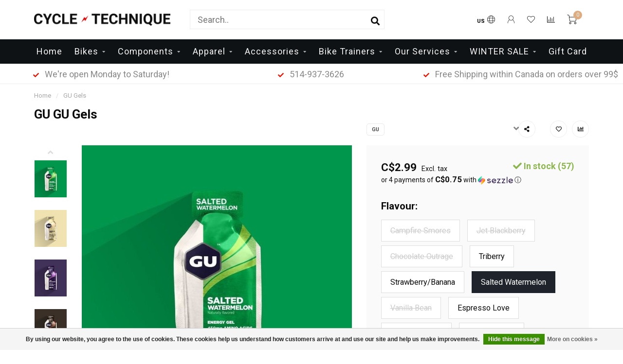

--- FILE ---
content_type: text/html;charset=utf-8
request_url: https://www.cycletechnique.com/us/gu-gels-individual.html
body_size: 20725
content:
<!DOCTYPE html>
<html lang="us">
  <head>
    
    <!--
        
        Theme Nova | v1.5.1.10112101_1_0
        Theme designed and created by Dyvelopment - We are true e-commerce heroes!
        
        For custom Lightspeed eCom work like custom design or development,
        please contact us at www.dyvelopment.com

          _____                  _                                  _   
         |  __ \                | |                                | |  
         | |  | |_   ___   _____| | ___  _ __  _ __ ___   ___ _ __ | |_ 
         | |  | | | | \ \ / / _ \ |/ _ \| '_ \| '_ ` _ \ / _ \ '_ \| __|
         | |__| | |_| |\ V /  __/ | (_) | |_) | | | | | |  __/ | | | |_ 
         |_____/ \__, | \_/ \___|_|\___/| .__/|_| |_| |_|\___|_| |_|\__|
                  __/ |                 | |                             
                 |___/                  |_|                             
    -->
    
    <meta charset="utf-8"/>
<!-- [START] 'blocks/head.rain' -->
<!--

  (c) 2008-2026 Lightspeed Netherlands B.V.
  http://www.lightspeedhq.com
  Generated: 31-01-2026 @ 23:46:44

-->
<link rel="canonical" href="https://www.cycletechnique.com/us/gu-gels-individual.html"/>
<link rel="alternate" href="https://www.cycletechnique.com/us/index.rss" type="application/rss+xml" title="New products"/>
<link href="https://cdn.shoplightspeed.com/assets/cookielaw.css?2025-02-20" rel="stylesheet" type="text/css"/>
<meta name="robots" content="noodp,noydir"/>
<meta name="google-site-verification" content="&lt;meta name=&quot;robots&quot; content=&quot;noodp"/>
<meta name="google-site-verification" content="noydir&quot;/&gt;"/>
<meta name="google-site-verification" content="&lt;meta property=&quot;og:url&quot; content=&quot;https://cycle-technique.shoplightspeed.com/us/?source=facebook&quot;/&gt;"/>
<meta name="google-site-verification" content="&lt;meta property=&quot;og:site_name&quot; content=&quot;Cycle Technique&quot;/&gt;"/>
<meta name="google-site-verification" content="&lt;meta property=&quot;og:title&quot; content=&quot;Homepage&quot;/&gt;"/>
<meta name="google-site-verification" content="&lt;meta property=&quot;og:description&quot; content=&quot;Cycle Technique : Shop online and choose from our brands of bikes and accessories in Road"/>
<meta name="google-site-verification" content="Mountain"/>
<meta name="google-site-verification" content="Hybrid and Triathlon. Cycle Technique offers local repair i&quot;/&gt;"/>
<meta property="og:url" content="https://www.cycletechnique.com/us/gu-gels-individual.html?source=facebook"/>
<meta property="og:site_name" content="Cycle Technique"/>
<meta property="og:title" content="GU Gels"/>
<meta property="og:description" content="Cycle Technique : Shop online and choose from our brands of bikes and accessories in Road, Mountain, Hybrid and Triathlon. Cycle Technique offers local repairs"/>
<meta property="og:image" content="https://cdn.shoplightspeed.com/shops/617800/files/27888198/gu-gu-gels.jpg"/>
<script>
<meta name="google-site-verification" content="fheAlfmUGl7uORE5M__RHXDW-sGmY93UXpyyo3TJ_tE" />
</script>
<script>
(function(w,d,s,l,i){w[l]=w[l]||[];w[l].push({'gtm.start':
new Date().getTime(),event:'gtm.js'});var f=d.getElementsByTagName(s)[0],
j=d.createElement(s),dl=l!='dataLayer'?'&l='+l:'';j.async=true;j.src=
'https://www.googletagmanager.com/gtm.js?id='+i+dl;f.parentNode.insertBefore(j,f);
})(window,document,'script','dataLayer','GTM-KN2P72F');
</script>
<script>
<!-- Global site tag (gtag.js) - Google Analytics -->
<script async src="https://www.googletagmanager.com/gtag/js?id=UA-156315491-1"></script>
<script>
    window.dataLayer = window.dataLayer || [];
    function gtag(){dataLayer.push(arguments);}
    gtag('js', new Date());

    gtag('config', 'UA-156315491-1');
</script>

</script>
<script>
<!-- Facebook Pixel Code -->
<script>
!function(f,b,e,v,n,t,s)
{if(f.fbq)return;n=f.fbq=function(){n.callMethod?
n.callMethod.apply(n,arguments):n.queue.push(arguments)};
if(!f._fbq)f._fbq=n;n.push=n;n.loaded=!0;n.version='2.0';
n.queue=[];t=b.createElement(e);t.async=!0;
t.src=v;s=b.getElementsByTagName(e)[0];
s.parentNode.insertBefore(t,s)}(window, document,'script',
'https://connect.facebook.net/en_US/fbevents.js');
fbq('init', '877888426213463');
fbq('track', 'PageView');
</script>
<noscript><img height="1" width="1" style="display:none"
src="https://www.facebook.com/tr?id=877888426213463&ev=PageView&noscript=1"
/></noscript>
<!-- End Facebook Pixel Code -->
</script>
<script>
<!-- Google tag (gtag.js) -->
<script async src="https://www.googletagmanager.com/gtag/js?id=G-JJGLE4EZ03"></script>
<script>
    window.dataLayer = window.dataLayer || [];
    function gtag(){dataLayer.push(arguments);}
    gtag('js', new Date());

    gtag('config', 'G-JJGLE4EZ03');
</script>
</script>
<script>
document.sezzleConfig = {
        "configGroups": [
                {
                                  "targetXPath": ".price-update"
                          },
                          {
                                  "targetXPath": ".product__price"
                          },
                {
                        "targetXPath": ".col-xs-6/.price",
                        "renderToPath": "../.."
                },
                {
                         "targetXPath": ".gui-big/.gui-price/STRONG-0",
                         "renderToPath": "../../DIV-2",
                         "urlMatch": "cart"
                }
                        ]
     }
     var script = document.createElement('script');
     script.type = 'text/javascript';
     script.src = 'https://widget.sezzle.com/v1/javascript/price-widget?uuid=b09d27b3-ecd6-47ce-8a1f-bdd22a4a40cd';
     document.head.appendChild(script);
</script>
<script>
<script src="https://www.booxi.com/booknow/booknow.js" async=""></script>
<style>
#my_custom_iframe_id {
z-index: 999;
}</style>
<script>
document.addEventListener("DOMContentLoaded", function () {
        // Select all div elements with the class "code-booxi-button"
        const divs = document.querySelectorAll("div.code-booxi-button");

        divs.forEach((div) => {
                // Create a new button element
                const button = document.createElement("button");

                // Add the class and onclick attributes to the button
                button.className = "code-booxi-button";
                button.setAttribute(
                      "onclick",
                      "BookNow.open({apiKey:'Vj76GP52010y948e29D265mv6AT2FMhw',iframeId: 'my_custom_iframe_id'})"
                );

                // Set the inner text of the button
                button.textContent = div.textContent;

                // Replace the div with the button
                div.replaceWith(button);
        });
});</script>
</script>
<!--[if lt IE 9]>
<script src="https://cdn.shoplightspeed.com/assets/html5shiv.js?2025-02-20"></script>
<![endif]-->
<!-- [END] 'blocks/head.rain' -->
    
        	  	              	    	    	    	    	    	         
        <title>GU Gels - Cycle Technique</title>
    
    <meta name="description" content="Cycle Technique : Shop online and choose from our brands of bikes and accessories in Road, Mountain, Hybrid and Triathlon. Cycle Technique offers local repairs" />
    <meta name="keywords" content="GU, GU, Gels, bike, Bicycle, service, trainers, indoor trainer, spinning, kona, bmc, Montreal, road bike, mountain bike, hybrid bike, city bike, triathlon, triathlon bike, Tacx, Training Center, cycling, accessories, outdoors, bike repair, repair, wa" />
    
        
    <meta http-equiv="X-UA-Compatible" content="IE=edge">
    <meta name="viewport" content="width=device-width, initial-scale=1.0, maximum-scale=1.0, user-scalable=0">
    <meta name="apple-mobile-web-app-capable" content="yes">
    <meta name="apple-mobile-web-app-status-bar-style" content="black">
    
        	        
    <link rel="preconnect" href="https://ajax.googleapis.com">
		<link rel="preconnect" href="https://cdn.shoplightspeed.com/">
		<link rel="preconnect" href="https://assets.shoplightspeed.com">	
		<link rel="preconnect" href="https://fonts.googleapis.com">
		<link rel="preconnect" href="https://fonts.gstatic.com" crossorigin>
    <link rel="dns-prefetch" href="https://ajax.googleapis.com">
		<link rel="dns-prefetch" href="https://cdn.shoplightspeed.com/">
		<link rel="dns-prefetch" href="https://assets.shoplightspeed.com">	
		<link rel="dns-prefetch" href="https://fonts.googleapis.com">
		<link rel="dns-prefetch" href="https://fonts.gstatic.com" crossorigin>

    <link rel="shortcut icon" href="https://cdn.shoplightspeed.com/shops/617800/themes/10999/v/1022911/assets/favicon.ico?20241121215405" type="image/x-icon" />
    
    <script src="//ajax.googleapis.com/ajax/libs/jquery/1.12.4/jquery.min.js"></script>
    <script>window.jQuery || document.write('<script src="https://cdn.shoplightspeed.com/shops/617800/themes/10999/assets/jquery-1-12-4-min.js?2026013116034620210101132750">\x3C/script>')</script>
    
    <script>!navigator.userAgent.match('MSIE 10.0;') || document.write('<script src="https://cdn.shoplightspeed.com/shops/617800/themes/10999/assets/proto-polyfill.js?2026013116034620210101132750">\x3C/script>')</script>
    <script>if(navigator.userAgent.indexOf("MSIE ") > -1 || navigator.userAgent.indexOf("Trident/") > -1) { document.write('<script src="https://cdn.shoplightspeed.com/shops/617800/themes/10999/assets/intersection-observer-polyfill.js?2026013116034620210101132750">\x3C/script>') }</script>
    
    <link href="//fonts.googleapis.com/css?family=Roboto:400,300,600,700&amp;display=swap" rel="preload" as="style">
    <link href="//fonts.googleapis.com/css?family=Roboto:400,300,600,700&amp;display=swap" rel="stylesheet">
    
    <link rel="preload" href="https://cdn.shoplightspeed.com/shops/617800/themes/10999/assets/fontawesome-5-min.css?2026013116034620210101132750" as="style">
    <link rel="stylesheet" href="https://cdn.shoplightspeed.com/shops/617800/themes/10999/assets/fontawesome-5-min.css?2026013116034620210101132750">
    
    <link rel="preload" href="https://cdn.shoplightspeed.com/shops/617800/themes/10999/assets/bootstrap-min.css?2026013116034620210101132750" as="style">
    <link rel="stylesheet" href="https://cdn.shoplightspeed.com/shops/617800/themes/10999/assets/bootstrap-min.css?2026013116034620210101132750">
    
    <link rel="preload" as="script" href="https://cdn.shoplightspeed.com/assets/gui.js?2025-02-20">
    <script src="https://cdn.shoplightspeed.com/assets/gui.js?2025-02-20"></script>
    
    <link rel="preload" as="script" href="https://cdn.shoplightspeed.com/assets/gui-responsive-2-0.js?2025-02-20">
    <script src="https://cdn.shoplightspeed.com/assets/gui-responsive-2-0.js?2025-02-20"></script>
    
        <link rel="stylesheet" href="https://cdn.shoplightspeed.com/shops/617800/themes/10999/assets/fancybox-3-5-7-min.css?2026013116034620210101132750" />
        
    <link rel="preload" href="https://cdn.shoplightspeed.com/shops/617800/themes/10999/assets/style.css?2026013116034620210101132750" as="style">
    <link rel="stylesheet" href="https://cdn.shoplightspeed.com/shops/617800/themes/10999/assets/style.css?2026013116034620210101132750" />
    
    <!-- User defined styles -->
    <link rel="preload" href="https://cdn.shoplightspeed.com/shops/617800/themes/10999/assets/settings.css?2026013116034620210101132750" as="style">
    <link rel="preload" href="https://cdn.shoplightspeed.com/shops/617800/themes/10999/assets/custom.css?2026013116034620210101132750" as="style">
    <link rel="stylesheet" href="https://cdn.shoplightspeed.com/shops/617800/themes/10999/assets/settings.css?2026013116034620210101132750" />
    <link rel="stylesheet" href="https://cdn.shoplightspeed.com/shops/617800/themes/10999/assets/custom.css?2026013116034620210101132750" />
    
    <script>
   var productStorage = {};
   var theme = {};

  </script>    
    <link type="preload" src="https://cdn.shoplightspeed.com/shops/617800/themes/10999/assets/countdown-min.js?2026013116034620210101132750" as="script">
    <link type="preload" src="https://cdn.shoplightspeed.com/shops/617800/themes/10999/assets/swiper-4-min.js?2026013116034620210101132750" as="script">
    <link type="preload" src="https://cdn.shoplightspeed.com/shops/617800/themes/10999/assets/swiper-453.js?2026013116034620210101132750" as="script">
    <link type="preload" src="https://cdn.shoplightspeed.com/shops/617800/themes/10999/assets/global.js?2026013116034620210101132750" as="script">
    
            
      </head>
  <body class="layout-custom">
    <div class="body-content"><div class="overlay"><i class="fa fa-times"></i></div><header><div id="header-holder"><div class="container"><div id="header-content"><div class="header-left"><div class="categories-button small scroll scroll-nav hidden-sm hidden-xs hidden-xxs"><div class="nav-icon"><div class="bar1"></div><div class="bar3"></div><span>Menu</span></div></div><div id="mobilenav" class="categories-button small mobile visible-sm visible-xs visible-xxs"><div class="nav-icon"><div class="bar1"></div><div class="bar3"></div></div><span>Menu</span></div><span id="mobilesearch" class="visible-xxs visible-xs visible-sm"><a href="https://www.cycletechnique.com/us/"><i class="fa fa-search" aria-hidden="true"></i></a></span><a href="https://www.cycletechnique.com/us/" class="logo hidden-sm hidden-xs hidden-xxs"><img class="logo" src="https://cdn.shoplightspeed.com/shops/617800/themes/10999/v/1022405/assets/logo.png?20241121215211" alt="Cycle Technique | Online Bike shop | Cycling Accessories &amp; Repairs"></a></div><div class="header-center"><div class="search hidden-sm hidden-xs hidden-xxs"><form action="https://www.cycletechnique.com/us/search/" class="searchform" method="get"><div class="search-holder"><input type="text" class="searchbox white" name="q" placeholder="Search.." autocomplete="off"><i class="fa fa-search" aria-hidden="true"></i><i class="fa fa-times clearsearch" aria-hidden="true"></i></div></form><div class="searchcontent hidden-xs hidden-xxs"><div class="searchresults"></div><div class="more"><a href="#" class="search-viewall">View all results <span>(0)</span></a></div><div class="noresults">No products found</div></div></div><a href="https://www.cycletechnique.com/us/"><img class="logo hidden-lg hidden-md" src="https://cdn.shoplightspeed.com/shops/617800/themes/10999/v/1022405/assets/logo.png?20241121215211" alt="Cycle Technique | Online Bike shop | Cycling Accessories &amp; Repairs"></a></div><div class="header-right text-right"><div class="user-actions hidden-sm hidden-xs hidden-xxs"><a href="#" class="header-link" data-fancy="fancy-locale-holder" data-fancy-type="flyout" data-tooltip title="Language & Currency" data-placement="bottom"><span class="current-lang">US</span><i class="nova-icon nova-icon-globe"></i></a><a href="https://www.cycletechnique.com/us/account/" class="account header-link" data-fancy="fancy-account-holder" data-tooltip title="My account" data-placement="bottom"><!-- <img src="https://cdn.shoplightspeed.com/shops/617800/themes/10999/assets/icon-user.svg?2026013116034620210101132750" alt="My account" class="icon"> --><i class="nova-icon nova-icon-user"></i></a><a href="https://www.cycletechnique.com/us/account/wishlist/" class="header-link" data-tooltip title="Wish List" data-placement="bottom" data-fancy="fancy-account-holder"><i class="nova-icon nova-icon-heart"></i></a><a href="" class="header-link compare" data-fancy="fancy-compare-holder" data-fancy-type="flyout" data-tooltip title="Compare" data-placement="bottom"><i class="nova-icon nova-icon-chart"></i></a><div class="fancy-box flyout fancy-compare-holder"><div class="fancy-compare"><div class="row"><div class="col-md-12"><h4>Compare products</h4></div><div class="col-md-12"><p>You don&#039;t have any products added yet.</p></div></div></div></div><div class="fancy-box flyout fancy-locale-holder"><div class="fancy-locale"><div class=""><label for="">Choose your language</label><div class="flex-container middle"><div class="flex-col"><span class="flags us"></span></div><div class="flex-col flex-grow-1"><select id="" class="fancy-select" onchange="document.location=this.options[this.selectedIndex].getAttribute('data-url')"><option lang="us" title="English (US)" data-url="https://www.cycletechnique.com/us/go/product/34885662" selected="selected">English (US)</option><option lang="fc" title="Français (CA)" data-url="https://www.cycletechnique.com/fc/go/product/34885662">Français (CA)</option></select></div></div></div><div class="margin-top-half"><label for="">Choose your currency</label><div class="flex-container middle"><div class="flex-col"><span><strong>C$</strong></span></div><div class="flex-col flex-grow-1"><select id="" class="fancy-select" onchange="document.location=this.options[this.selectedIndex].getAttribute('data-url')"><option data-url="https://www.cycletechnique.com/us/session/currency/cad/" selected="selected">CAD</option></select></div></div></div></div></div></div><a href="https://www.cycletechnique.com/us/cart/" class="cart header-link" data-fancy="fancy-cart-holder"><div class="cart-icon"><i class="nova-icon nova-icon-shopping-cart"></i><span id="qty" class="highlight-bg cart-total-qty shopping-cart">0</span></div></a></div></div></div></div><div class="cf"></div><div class="subnav-dimmed"></div><div class=" borders  hidden-xxs hidden-xs hidden-sm" id="navbar"><div class="container-fluid"><div class="row"><div class="col-md-12"><nav><ul class="megamenu"><li class="hidden-sm hidden-xs hidden-xxs"><a href="https://www.cycletechnique.com/us/">Home</a></li><li><a href="https://www.cycletechnique.com/us/bikes/" class="dropdown">Bikes</a><ul class="sub1 megamenu"><li><div class="container"><div class="row"><div class="col-md-12 maxheight"><div class="row"><div class="col-md-3 sub-holder"><h4><a href="https://www.cycletechnique.com/us/bikes/road-bikes/">Road Bikes</a></h4><ul class="sub2"><li><a href="https://www.cycletechnique.com/us/bikes/road-bikes/bianchi/">Bianchi</a></li><li><a href="https://www.cycletechnique.com/us/bikes/road-bikes/bmc/">BMC</a></li><li><a href="https://www.cycletechnique.com/us/bikes/road-bikes/scott/">Scott</a></li><li><a href="https://www.cycletechnique.com/us/bikes/road-bikes/sava/">SAVA</a></li><li><a href="https://www.cycletechnique.com/us/bikes/road-bikes/felt-4733745/">Felt</a></li><li><a href="https://www.cycletechnique.com/us/bikes/road-bikes/3t/">3T</a></li></ul></div><div class="col-md-3 sub-holder"><h4><a href="https://www.cycletechnique.com/us/bikes/gravel-bikes/">Gravel Bikes</a></h4><ul class="sub2"><li><a href="https://www.cycletechnique.com/us/bikes/gravel-bikes/scott/">Scott</a></li><li><a href="https://www.cycletechnique.com/us/bikes/gravel-bikes/kona/">Kona</a></li><li><a href="https://www.cycletechnique.com/us/bikes/gravel-bikes/bmc/">BMC</a></li><li><a href="https://www.cycletechnique.com/us/bikes/gravel-bikes/bianchi/">Bianchi</a></li><li><a href="https://www.cycletechnique.com/us/bikes/gravel-bikes/marin/">Marin</a></li><li><a href="https://www.cycletechnique.com/us/bikes/gravel-bikes/3t/">3T</a></li></ul></div><div class="col-md-3 sub-holder"><h4><a href="https://www.cycletechnique.com/us/bikes/urban-bikes/">Urban Bikes</a></h4><ul class="sub2"><li><a href="https://www.cycletechnique.com/us/bikes/urban-bikes/devinci/">Devinci</a></li><li><a href="https://www.cycletechnique.com/us/bikes/urban-bikes/scott/">Scott</a></li><li><a href="https://www.cycletechnique.com/us/bikes/urban-bikes/kona/">Kona</a></li><li><a href="https://www.cycletechnique.com/us/bikes/urban-bikes/bmc/">BMC</a></li><li><a href="https://www.cycletechnique.com/us/bikes/urban-bikes/marin/">Marin</a></li></ul></div><div class="col-md-3 sub-holder"><h4><a href="https://www.cycletechnique.com/us/bikes/e-bike/">E-Bike</a></h4><ul class="sub2"><li><a href="https://www.cycletechnique.com/us/bikes/e-bike/bianchi/">Bianchi</a></li><li><a href="https://www.cycletechnique.com/us/bikes/e-bike/kona/">Kona</a></li><li><a href="https://www.cycletechnique.com/us/bikes/e-bike/genesis/">Genesis</a></li><li><a href="https://www.cycletechnique.com/us/bikes/e-bike/marin/">Marin</a></li></ul></div><div class="cf"></div><div class="col-md-3 sub-holder"><h4><a href="https://www.cycletechnique.com/us/bikes/shop-by-brand/">Shop by Brand</a></h4><ul class="sub2"><li><a href="https://www.cycletechnique.com/us/bikes/shop-by-brand/bmc/">BMC</a></li><li><a href="https://www.cycletechnique.com/us/bikes/shop-by-brand/sava/">SAVA</a></li><li><a href="https://www.cycletechnique.com/us/bikes/shop-by-brand/3t/">3T</a></li><li><a href="https://www.cycletechnique.com/us/bikes/shop-by-brand/felt/">Felt</a></li><li><a href="https://www.cycletechnique.com/us/bikes/shop-by-brand/scott/">Scott</a></li><li><a href="https://www.cycletechnique.com/us/bikes/shop-by-brand/marin/">Marin</a></li><li><a href="https://www.cycletechnique.com/us/bikes/shop-by-brand/bianchi/">Bianchi</a></li><li><a href="https://www.cycletechnique.com/us/bikes/shop-by-brand/devinci/">Devinci</a></li><li><a href="https://www.cycletechnique.com/us/bikes/shop-by-brand/kona/">Kona</a></li><li><a href="https://www.cycletechnique.com/us/bikes/shop-by-brand/genesis/">Genesis</a></li></ul></div></div></div></div></div></li></ul></li><li><a href="https://www.cycletechnique.com/us/components/" class="dropdown">Components</a><ul class="sub1 megamenu"><li><div class="container"><div class="row"><div class="col-md-9 col-sm-12 maxheight"><div class="row"><div class="col-md-3 sub-holder"><h4><a href="https://www.cycletechnique.com/us/components/wheels/">Wheels</a></h4></div><div class="col-md-3 sub-holder"><h4><a href="https://www.cycletechnique.com/us/components/cockpit-and-saddles/">Cockpit and saddles</a></h4><ul class="sub2"><li><a href="https://www.cycletechnique.com/us/components/cockpit-and-saddles/handlebars/">Handlebars</a></li><li><a href="https://www.cycletechnique.com/us/components/cockpit-and-saddles/stems/">Stems</a></li><li><a href="https://www.cycletechnique.com/us/components/cockpit-and-saddles/bar-tapes/">Bar Tapes</a></li><li><a href="https://www.cycletechnique.com/us/components/cockpit-and-saddles/grips/">Grips</a></li><li><a href="https://www.cycletechnique.com/us/components/cockpit-and-saddles/saddles/">Saddles</a></li></ul></div><div class="col-md-3 sub-holder"><h4><a href="https://www.cycletechnique.com/us/components/pedals-and-cleats/">Pedals and Cleats</a></h4><ul class="sub2"><li><a href="https://www.cycletechnique.com/us/components/pedals-and-cleats/pedals/">Pedals</a></li><li><a href="https://www.cycletechnique.com/us/components/pedals-and-cleats/cleats/">Cleats</a></li></ul></div><div class="col-md-3 sub-holder"><h4><a href="https://www.cycletechnique.com/us/components/tires-and-accessories/">Tires and Accessories</a></h4><ul class="sub2"><li><a href="https://www.cycletechnique.com/us/components/tires-and-accessories/tires/">Tires</a></li><li><a href="https://www.cycletechnique.com/us/components/tires-and-accessories/inner-tubes/">Inner Tubes</a></li><li><a href="https://www.cycletechnique.com/us/components/tires-and-accessories/tire-accessories/">Tire Accessories</a></li></ul></div><div class="cf"></div><div class="col-md-3 sub-holder"><h4><a href="https://www.cycletechnique.com/us/components/drivetrain/">Drivetrain</a></h4><ul class="sub2"><li><a href="https://www.cycletechnique.com/us/components/drivetrain/derailleurs/">Derailleurs</a><ul class="sub3"><li><a href="https://www.cycletechnique.com/us/components/drivetrain/derailleurs/hangers/">Hangers</a></li></ul></li><li><a href="https://www.cycletechnique.com/us/components/drivetrain/shifters/">Shifters</a></li><li><a href="https://www.cycletechnique.com/us/components/drivetrain/cranksets/">Cranksets</a></li></ul></div><div class="col-md-3 sub-holder"><h4><a href="https://www.cycletechnique.com/us/components/miscellaneous/">Miscellaneous</a></h4><ul class="sub2"><li><a href="https://www.cycletechnique.com/us/components/miscellaneous/fenders/">Fenders</a></li></ul></div></div></div><div class="col-md-3 hidden-sm hidden-xs hidden-xxs"><a href="#"><img src="https://cdn.shoplightspeed.com/shops/617800/files/38349876/500x500x1/image.jpg" class="img-responsive subcat-image rounded" alt="Components"></a></div></div></div></li></ul></li><li><a href="https://www.cycletechnique.com/us/apparel/" class="dropdown">Apparel</a><ul class="sub1 megamenu"><li><div class="container"><div class="row"><div class="col-md-9 col-sm-12 maxheight"><div class="row"><div class="col-md-3 sub-holder"><h4><a href="https://www.cycletechnique.com/us/apparel/womens-clothing/">Women&#039;s clothing</a></h4><ul class="sub2"><li><a href="https://www.cycletechnique.com/us/apparel/womens-clothing/baselayers/">Baselayers</a></li><li><a href="https://www.cycletechnique.com/us/apparel/womens-clothing/bibshorts-shorts/">Bibshorts/Shorts</a></li><li><a href="https://www.cycletechnique.com/us/apparel/womens-clothing/jackets/">Jackets</a></li><li><a href="https://www.cycletechnique.com/us/apparel/womens-clothing/jerseys/">Jerseys</a></li><li><a href="https://www.cycletechnique.com/us/apparel/womens-clothing/skinsuits/">Skinsuits</a></li><li><a href="https://www.cycletechnique.com/us/apparel/womens-clothing/triathlon/">Triathlon</a><ul class="sub3"><li><a href="https://www.cycletechnique.com/us/apparel/womens-clothing/triathlon/tri-shorts/">Tri Shorts</a></li><li><a href="https://www.cycletechnique.com/us/apparel/womens-clothing/triathlon/tri-suits/">Tri Suits</a></li><li><a href="https://www.cycletechnique.com/us/apparel/womens-clothing/triathlon/tri-tops/">Tri Tops</a></li></ul></li><li><a href="https://www.cycletechnique.com/us/apparel/womens-clothing/vests/">Vests</a></li><li><a href="https://www.cycletechnique.com/us/apparel/womens-clothing/casual-wear/">Casual Wear</a></li><li><a href="https://www.cycletechnique.com/us/apparel/womens-clothing/sports-bra/">Sports Bra</a></li></ul></div><div class="col-md-3 sub-holder"><h4><a href="https://www.cycletechnique.com/us/apparel/mens-clothing/">Men&#039;s Clothing</a></h4><ul class="sub2"><li><a href="https://www.cycletechnique.com/us/apparel/mens-clothing/baselayers/">Baselayers</a></li><li><a href="https://www.cycletechnique.com/us/apparel/mens-clothing/bibshorts-shorts/">Bibshorts/Shorts</a></li><li><a href="https://www.cycletechnique.com/us/apparel/mens-clothing/jackets/">Jackets</a></li><li><a href="https://www.cycletechnique.com/us/apparel/mens-clothing/jerseys/">Jerseys</a></li><li><a href="https://www.cycletechnique.com/us/apparel/mens-clothing/skinsuits/">Skinsuits</a></li><li><a href="https://www.cycletechnique.com/us/apparel/mens-clothing/triathlon/">Triathlon</a><ul class="sub3"><li><a href="https://www.cycletechnique.com/us/apparel/mens-clothing/triathlon/tri-shorts/">Tri shorts</a></li><li><a href="https://www.cycletechnique.com/us/apparel/mens-clothing/triathlon/tri-suits/">Tri suits</a></li><li><a href="https://www.cycletechnique.com/us/apparel/mens-clothing/triathlon/tri-top/">Tri top</a></li></ul></li><li><a href="https://www.cycletechnique.com/us/apparel/mens-clothing/vests/">Vests</a></li><li><a href="https://www.cycletechnique.com/us/apparel/mens-clothing/casual-wear/">Casual Wear</a></li></ul></div><div class="col-md-3 sub-holder"><h4><a href="https://www.cycletechnique.com/us/apparel/helmets/">Helmets</a></h4><ul class="sub2"><li><a href="https://www.cycletechnique.com/us/apparel/helmets/adult-helmets/">Adult Helmets</a></li><li><a href="https://www.cycletechnique.com/us/apparel/helmets/childrens-helmets/">Children&#039;s Helmets</a></li></ul></div><div class="col-md-3 sub-holder"><h4><a href="https://www.cycletechnique.com/us/apparel/eyewear/">Eyewear</a></h4></div><div class="cf"></div><div class="col-md-3 sub-holder"><h4><a href="https://www.cycletechnique.com/us/apparel/shoes/">Shoes</a></h4><ul class="sub2"><li><a href="https://www.cycletechnique.com/us/apparel/shoes/unisex/">Unisex</a></li><li><a href="https://www.cycletechnique.com/us/apparel/shoes/womens-fit/">Women&#039;s Fit</a></li><li><a href="https://www.cycletechnique.com/us/apparel/shoes/cleats/">Cleats</a></li></ul></div><div class="col-md-3 sub-holder"><h4><a href="https://www.cycletechnique.com/us/apparel/apparel-accessories/">Apparel Accessories</a></h4><ul class="sub2"><li><a href="https://www.cycletechnique.com/us/apparel/apparel-accessories/socks/">Socks</a></li><li><a href="https://www.cycletechnique.com/us/apparel/apparel-accessories/overshoe/">Overshoe</a></li><li><a href="https://www.cycletechnique.com/us/apparel/apparel-accessories/arm-leg-sleeves/">Arm/Leg Sleeves</a></li><li><a href="https://www.cycletechnique.com/us/apparel/apparel-accessories/cycling-caps/">Cycling Caps</a></li><li><a href="https://www.cycletechnique.com/us/apparel/apparel-accessories/cycling-gloves/">Cycling Gloves</a></li></ul></div><div class="col-md-3 sub-holder"><h4><a href="https://www.cycletechnique.com/us/apparel/fall-winter/">Fall/Winter</a></h4></div></div></div><div class="col-md-3 hidden-sm hidden-xs hidden-xxs"><a href="#"><img src="https://cdn.shoplightspeed.com/shops/617800/files/52645066/500x500x1/image.jpg" class="img-responsive subcat-image rounded" alt="Apparel"></a></div></div></div></li></ul></li><li><a href="https://www.cycletechnique.com/us/accessories/" class="dropdown">Accessories</a><ul class="sub1 megamenu"><li><div class="container"><div class="row"><div class="col-md-12 maxheight"><div class="row"><div class="col-md-3 sub-holder"><h4><a href="https://www.cycletechnique.com/us/accessories/electronics/">Electronics</a></h4><ul class="sub2"><li><a href="https://www.cycletechnique.com/us/accessories/electronics/gps-watches/">GPS Watches</a></li><li><a href="https://www.cycletechnique.com/us/accessories/electronics/bike-computers/">Bike Computers</a></li><li><a href="https://www.cycletechnique.com/us/accessories/electronics/power-meters/">Power Meters</a></li><li><a href="https://www.cycletechnique.com/us/accessories/electronics/sensors/">Sensors</a></li><li><a href="https://www.cycletechnique.com/us/accessories/electronics/headphones/">Headphones</a></li><li><a href="https://www.cycletechnique.com/us/accessories/electronics/electronic-accessoires/">Electronic Accessoires</a></li><li><a href="https://www.cycletechnique.com/us/accessories/electronics/phone-support/">Phone Support</a></li></ul></div><div class="col-md-3 sub-holder"><h4><a href="https://www.cycletechnique.com/us/accessories/tools-maintenance/">Tools/Maintenance</a></h4><ul class="sub2"><li><a href="https://www.cycletechnique.com/us/accessories/tools-maintenance/general-tools/">General Tools</a></li><li><a href="https://www.cycletechnique.com/us/accessories/tools-maintenance/multitools/">Multitools</a></li><li><a href="https://www.cycletechnique.com/us/accessories/tools-maintenance/cleaners-lubricants/">Cleaners &amp; Lubricants</a></li><li><a href="https://www.cycletechnique.com/us/accessories/tools-maintenance/pumps/">Pumps</a></li></ul></div><div class="col-md-3 sub-holder"><h4><a href="https://www.cycletechnique.com/us/accessories/nutrition/">Nutrition</a></h4><ul class="sub2"><li><a href="https://www.cycletechnique.com/us/accessories/nutrition/energy-recovery/">Energy &amp; Recovery</a></li><li><a href="https://www.cycletechnique.com/us/accessories/nutrition/hydration/">Hydration</a></li></ul></div><div class="col-md-3 sub-holder"><h4><a href="https://www.cycletechnique.com/us/accessories/body-care/">Body Care</a></h4></div><div class="cf"></div><div class="col-md-3 sub-holder"><h4><a href="https://www.cycletechnique.com/us/accessories/hydration/">Hydration</a></h4><ul class="sub2"><li><a href="https://www.cycletechnique.com/us/accessories/hydration/bottle-cages/">Bottle Cages</a></li><li><a href="https://www.cycletechnique.com/us/accessories/hydration/bottles/">Bottles</a></li></ul></div><div class="col-md-3 sub-holder"><h4><a href="https://www.cycletechnique.com/us/accessories/visibility-security/">Visibility/Security</a></h4><ul class="sub2"><li><a href="https://www.cycletechnique.com/us/accessories/visibility-security/locks/">Locks</a></li><li><a href="https://www.cycletechnique.com/us/accessories/visibility-security/lights/">Lights</a></li><li><a href="https://www.cycletechnique.com/us/accessories/visibility-security/reflectors/">Reflectors</a></li></ul></div><div class="col-md-3 sub-holder"><h4><a href="https://www.cycletechnique.com/us/accessories/transportation/">Transportation</a></h4><ul class="sub2"><li><a href="https://www.cycletechnique.com/us/accessories/transportation/carrier-racks/">Carrier Racks</a></li><li><a href="https://www.cycletechnique.com/us/accessories/transportation/bags/">Bags</a></li></ul></div><div class="col-md-3 sub-holder"><h4><a href="https://www.cycletechnique.com/us/accessories/misc-accessories/">Misc Accessories</a></h4></div><div class="cf"></div></div></div></div></div></li></ul></li><li><a href="https://www.cycletechnique.com/us/bike-trainers/" class="dropdown">Bike Trainers</a><ul class="sub1 megamenu"><li><div class="container"><div class="row"><div class="col-md-9 col-sm-12 maxheight"><div class="row"><div class="col-md-3 sub-holder"><h4><a href="https://www.cycletechnique.com/us/bike-trainers/trainers/">Trainers</a></h4></div><div class="col-md-3 sub-holder"><h4><a href="https://www.cycletechnique.com/us/bike-trainers/trainer-accessories/">Trainer Accessories</a></h4></div></div></div><div class="col-md-3 hidden-sm hidden-xs hidden-xxs"><a href="#"><img src="https://cdn.shoplightspeed.com/shops/617800/files/38376623/500x500x1/image.jpg" class="img-responsive subcat-image rounded" alt="Bike Trainers"></a></div></div></div></li></ul></li><li><a href="https://www.cycletechnique.com/us/our-services/" class="dropdown">Our Services</a><ul class="sub1 megamenu"><li><div class="container"><div class="row"><div class="col-md-12 maxheight"><div class="row"><div class="col-md-3 sub-holder"><h4><a href="https://www.cycletechnique.com/us/our-services/repair-and-maintenance/">Repair and Maintenance</a></h4></div><div class="col-md-3 sub-holder"><h4><a href="https://www.cycletechnique.com/us/our-services/bike-fitting-service/">Bike Fitting Service</a></h4></div><div class="col-md-3 sub-holder"><h4><a href="https://www.cycletechnique.com/us/our-services/storage/">Storage</a></h4></div></div></div></div></div></li></ul></li><li><a href="https://www.cycletechnique.com/us/winter-sale/" class="dropdown">WINTER SALE</a><ul class="sub1 megamenu"><li><div class="container"><div class="row"><div class="col-md-12 maxheight"><div class="row"><div class="col-md-3 sub-holder"><h4><a href="https://www.cycletechnique.com/us/winter-sale/bikes/">Bikes</a></h4></div><div class="col-md-3 sub-holder"><h4><a href="https://www.cycletechnique.com/us/winter-sale/apparel/">Apparel</a></h4></div><div class="col-md-3 sub-holder"><h4><a href="https://www.cycletechnique.com/us/winter-sale/helmets/">Helmets</a></h4></div><div class="col-md-3 sub-holder"><h4><a href="https://www.cycletechnique.com/us/winter-sale/shoes/">Shoes</a></h4></div><div class="cf"></div><div class="col-md-3 sub-holder"><h4><a href="https://www.cycletechnique.com/us/winter-sale/accessories/">Accessories</a></h4></div></div></div></div></div></li></ul></li><li><a href="https://www.cycletechnique.com/us/buy-gift-card/"  target="_blank">Gift Card</a></li></ul></nav></div></div></div></div><div class="subheader-holder"><div class="subheader"><div class="usps-slider-holder" style="width:100%;"><div class="swiper-container usps-header below-nav"><div class="swiper-wrapper"><div class="swiper-slide usp-block"><div><i class="fas fa-check"></i>  Additional 15% off site wide !! Code: weekend15
          </div></div><div class="swiper-slide usp-block"><div><i class="fas fa-check"></i> We're open Monday to Saturday!
          </div></div><div class="swiper-slide usp-block"><div><i class="fas fa-check"></i> 514-937-3626
          </div></div><div class="swiper-slide usp-block"><div><i class="fas fa-check"></i> Free Shipping within Canada on orders over 99$
          </div></div></div></div></div></div></div></header><div class="breadcrumbs"><div class="container"><div class="row"><div class="col-md-12"><a href="https://www.cycletechnique.com/us/" title="Home">Home</a><span><span class="seperator">/</span><a href="https://www.cycletechnique.com/us/gu-gels-individual.html"><span>GU Gels</span></a></span></div></div></div></div><div class="sizechart-holder"><div class="x"></div><div class="sizechart-content-holder"><h1 class="sizechart-title"></h1><div class="sizechart-content"></div></div></div><div class="addtocart-sticky"><div class="container"><div class="flex-container marginless middle"><img src="https://cdn.shoplightspeed.com/shops/617800/files/27888198/42x42x2/image.jpg" alt="" class="max-size"><h5 class="title hidden-xs hidden-xxs">GU GU Gels</h5><div class="sticky-price"><span class="price">C$2.99</span></div><a href="https://www.cycletechnique.com/us/cart/add/57423416/" class="button quick-cart smaall-button" data-title="GU Gels" data-price="C$2.99" data-variant="Flavour : Salted Watermelon" data-image="https://cdn.shoplightspeed.com/shops/617800/files/27888198/650x650x2/image.jpg">Add to cart</a><a href="https://www.cycletechnique.com/us/account/wishlistAdd/34885662/?variant_id=57423416" class="button lined sticky-wishlist hidden-xs hidden-xxs" data-tooltip data-original-title="Add to wishlist" data-placement="bottom"><i class="nova-icon nova-icon-heart"></i></a></div></div></div><div class="container productpage"><div class="row"><div class="col-md-12"><div class="product-title hidden-xxs hidden-xs hidden-sm"><div class=""><h1 class="">GU GU Gels </h1></div><div class="row"><div class="col-md-7"><div class="title-appendix"></div></div><div class="col-md-5"><div class="title-appendix"><a href="https://www.cycletechnique.com/us/brands/gu/" class="brand-button rounded margin-right-10">GU</a><div class="wishlist text-right"><a href="https://www.cycletechnique.com/us/account/wishlistAdd/34885662/?variant_id=57423416" class="margin-right-10" data-tooltip title="Add to wishlist"><i class="far fa-heart"></i></a><a href="https://www.cycletechnique.com/us/compare/add/57423416/" class="compare" data-tooltip title="Add to compare" data-compare="57423416"><i class="fas fa-chart-bar"></i></a></div><div class="share dropdown-holder"><a href="#" class="share-toggle" data-toggle="dropdown" data-tooltip title="Share this product"><i class="fa fa-share-alt"></i></a><div class="content dropdown-content dropdown-right"><a onclick="return !window.open(this.href,'GU Gels', 'width=500,height=500')" target="_blank" href="https://www.facebook.com/sharer/sharer.php?u=https%3A%2F%2Fwww.cycletechnique.com%2Fus%2Fgu-gels-individual.html" class="facebook"><i class="fab fa-facebook-square"></i></a><a onclick="return !window.open(this.href,'GU Gels', 'width=500,height=500')" target="_blank" href="https://twitter.com/home?status=gu-gels-individual.html" class="twitter"><i class="fab fa-twitter-square"></i></a><a onclick="return !window.open(this.href,'GU Gels', 'width=500,height=500')" target="_blank" href="https://pinterest.com/pin/create/button/?url=https://www.cycletechnique.com/us/gu-gels-individual.html&media=https://cdn.shoplightspeed.com/shops/617800/files/27888198/image.jpg&description=" class="pinterest"><i class="fab fa-pinterest-square"></i></a></div></div></div></div></div></div></div></div><div class="content-box"><div class="row"><div class="col-md-1 hidden-sm hidden-xs hidden-xxs thumbs-holder vertical"><div class="thumbs vertical"><div class="swiper-container swiper-container-vert swiper-productthumbs" style="height:100%; width:100%;"><div class="swiper-wrapper"><div class="swiper-slide swiper-slide-vert active"><img src="https://cdn.shoplightspeed.com/shops/617800/files/27888198/65x75x1/gu-gu-gels.jpg" alt="" class="img-responsive"></div><div class="swiper-slide swiper-slide-vert"><img src="https://cdn.shoplightspeed.com/shops/617800/files/27888195/65x75x1/gu-gu-gels.jpg" alt="" class="img-responsive"></div><div class="swiper-slide swiper-slide-vert"><img src="https://cdn.shoplightspeed.com/shops/617800/files/27694883/65x75x1/gu-gu-gels.jpg" alt="" class="img-responsive"></div><div class="swiper-slide swiper-slide-vert"><img src="https://cdn.shoplightspeed.com/shops/617800/files/27887519/65x75x1/gu-gu-gels.jpg" alt="" class="img-responsive"></div><div class="swiper-slide swiper-slide-vert"><img src="https://cdn.shoplightspeed.com/shops/617800/files/27888194/65x75x1/gu-gu-gels.jpg" alt="" class="img-responsive"></div><div class="swiper-slide swiper-slide-vert"><img src="https://cdn.shoplightspeed.com/shops/617800/files/27888196/65x75x1/gu-gu-gels.jpg" alt="" class="img-responsive"></div><div class="swiper-slide swiper-slide-vert"><img src="https://cdn.shoplightspeed.com/shops/617800/files/27888199/65x75x1/gu-gu-gels.jpg" alt="" class="img-responsive"></div><div class="swiper-slide swiper-slide-vert"><img src="https://cdn.shoplightspeed.com/shops/617800/files/27888320/65x75x1/gu-gu-gels.jpg" alt="" class="img-responsive"></div><div class="swiper-slide swiper-slide-vert"><img src="https://cdn.shoplightspeed.com/shops/617800/files/27888321/65x75x1/gu-gu-gels.jpg" alt="" class="img-responsive"></div><div class="swiper-slide swiper-slide-vert"><img src="https://cdn.shoplightspeed.com/shops/617800/files/28524853/65x75x1/gu-gu-gels.jpg" alt="" class="img-responsive"></div><div class="swiper-slide swiper-slide-vert"><img src="https://cdn.shoplightspeed.com/shops/617800/files/47451766/65x75x1/gu-gu-gels.jpg" alt="" class="img-responsive"></div><div class="swiper-slide swiper-slide-vert"><img src="https://cdn.shoplightspeed.com/shops/617800/files/47451787/65x75x1/gu-gu-gels.jpg" alt="" class="img-responsive"></div></div></div></div><div class="arrow thumb-arrow-top"><i class="fa fa-angle-up"></i></div><div class="arrow thumb-arrow-bottom"><i class="fa fa-angle-down"></i></div></div><div class="col-sm-6 productpage-left"><div class="row"><div class="col-md-12"><div class="product-image-holder" id="holder"><div class="swiper-container swiper-productimage product-image"><div class="swiper-wrapper"><div class="swiper-slide zoom" data-src="https://cdn.shoplightspeed.com/shops/617800/files/27888198/gu-gu-gels.jpg" data-fancybox="product-images"><img height="650" width="650" src="https://cdn.shoplightspeed.com/shops/617800/files/27888198/650x650x2/gu-gu-gels.jpg" class="img-responsive" data-src-zoom="https://cdn.shoplightspeed.com/shops/617800/files/27888198/gu-gu-gels.jpg" alt="GU GU Gels"></div><div class="swiper-slide zoom" data-src="https://cdn.shoplightspeed.com/shops/617800/files/27888195/gu-gu-gels.jpg" data-fancybox="product-images"><img data-src="https://cdn.shoplightspeed.com/shops/617800/files/27888195/650x650x2/gu-gu-gels.jpg" class="swiper-lazy img-responsive" data-src-zoom="https://cdn.shoplightspeed.com/shops/617800/files/27888195/gu-gu-gels.jpg" alt="GU GU Gels"></div><div class="swiper-slide zoom" data-src="https://cdn.shoplightspeed.com/shops/617800/files/27694883/gu-gu-gels.jpg" data-fancybox="product-images"><img data-src="https://cdn.shoplightspeed.com/shops/617800/files/27694883/650x650x2/gu-gu-gels.jpg" class="swiper-lazy img-responsive" data-src-zoom="https://cdn.shoplightspeed.com/shops/617800/files/27694883/gu-gu-gels.jpg" alt="GU GU Gels"></div><div class="swiper-slide zoom" data-src="https://cdn.shoplightspeed.com/shops/617800/files/27887519/gu-gu-gels.jpg" data-fancybox="product-images"><img data-src="https://cdn.shoplightspeed.com/shops/617800/files/27887519/650x650x2/gu-gu-gels.jpg" class="swiper-lazy img-responsive" data-src-zoom="https://cdn.shoplightspeed.com/shops/617800/files/27887519/gu-gu-gels.jpg" alt="GU GU Gels"></div><div class="swiper-slide zoom" data-src="https://cdn.shoplightspeed.com/shops/617800/files/27888194/gu-gu-gels.jpg" data-fancybox="product-images"><img data-src="https://cdn.shoplightspeed.com/shops/617800/files/27888194/650x650x2/gu-gu-gels.jpg" class="swiper-lazy img-responsive" data-src-zoom="https://cdn.shoplightspeed.com/shops/617800/files/27888194/gu-gu-gels.jpg" alt="GU GU Gels"></div><div class="swiper-slide zoom" data-src="https://cdn.shoplightspeed.com/shops/617800/files/27888196/gu-gu-gels.jpg" data-fancybox="product-images"><img data-src="https://cdn.shoplightspeed.com/shops/617800/files/27888196/650x650x2/gu-gu-gels.jpg" class="swiper-lazy img-responsive" data-src-zoom="https://cdn.shoplightspeed.com/shops/617800/files/27888196/gu-gu-gels.jpg" alt="GU GU Gels"></div><div class="swiper-slide zoom" data-src="https://cdn.shoplightspeed.com/shops/617800/files/27888199/gu-gu-gels.jpg" data-fancybox="product-images"><img data-src="https://cdn.shoplightspeed.com/shops/617800/files/27888199/650x650x2/gu-gu-gels.jpg" class="swiper-lazy img-responsive" data-src-zoom="https://cdn.shoplightspeed.com/shops/617800/files/27888199/gu-gu-gels.jpg" alt="GU GU Gels"></div><div class="swiper-slide zoom" data-src="https://cdn.shoplightspeed.com/shops/617800/files/27888320/gu-gu-gels.jpg" data-fancybox="product-images"><img data-src="https://cdn.shoplightspeed.com/shops/617800/files/27888320/650x650x2/gu-gu-gels.jpg" class="swiper-lazy img-responsive" data-src-zoom="https://cdn.shoplightspeed.com/shops/617800/files/27888320/gu-gu-gels.jpg" alt="GU GU Gels"></div><div class="swiper-slide zoom" data-src="https://cdn.shoplightspeed.com/shops/617800/files/27888321/gu-gu-gels.jpg" data-fancybox="product-images"><img data-src="https://cdn.shoplightspeed.com/shops/617800/files/27888321/650x650x2/gu-gu-gels.jpg" class="swiper-lazy img-responsive" data-src-zoom="https://cdn.shoplightspeed.com/shops/617800/files/27888321/gu-gu-gels.jpg" alt="GU GU Gels"></div><div class="swiper-slide zoom" data-src="https://cdn.shoplightspeed.com/shops/617800/files/28524853/gu-gu-gels.jpg" data-fancybox="product-images"><img data-src="https://cdn.shoplightspeed.com/shops/617800/files/28524853/650x650x2/gu-gu-gels.jpg" class="swiper-lazy img-responsive" data-src-zoom="https://cdn.shoplightspeed.com/shops/617800/files/28524853/gu-gu-gels.jpg" alt="GU GU Gels"></div><div class="swiper-slide zoom" data-src="https://cdn.shoplightspeed.com/shops/617800/files/47451766/gu-gu-gels.jpg" data-fancybox="product-images"><img data-src="https://cdn.shoplightspeed.com/shops/617800/files/47451766/650x650x2/gu-gu-gels.jpg" class="swiper-lazy img-responsive" data-src-zoom="https://cdn.shoplightspeed.com/shops/617800/files/47451766/gu-gu-gels.jpg" alt="GU GU Gels"></div><div class="swiper-slide zoom" data-src="https://cdn.shoplightspeed.com/shops/617800/files/47451787/gu-gu-gels.jpg" data-fancybox="product-images"><img data-src="https://cdn.shoplightspeed.com/shops/617800/files/47451787/650x650x2/gu-gu-gels.jpg" class="swiper-lazy img-responsive" data-src-zoom="https://cdn.shoplightspeed.com/shops/617800/files/47451787/gu-gu-gels.jpg" alt="GU GU Gels"></div></div></div><a href="https://www.cycletechnique.com/us/account/wishlistAdd/34885662/?variant_id=57423416" class="mobile-wishlist visible-sm visible-xs visible-xxs"><i class="nova-icon nova-icon-heart"></i></a></div><div class="swiper-pagination swiper-pagination-image hidden-md hidden-lg"></div></div></div></div><div class="col-md-5 col-sm-6 productpage-right"><div class="row visible-xxs visible-xs visible-sm"><div class="col-md-12"><div class="mobile-pre-title"><a href="https://www.cycletechnique.com/us/brands/gu/" class="brand-button rounded margin-right-10">GU</a></div><div class="mobile-title"><h4>GU GU Gels</h4></div></div></div><!-- start offer wrapper --><div class="offer-holder"><div class="row "><div class="col-md-12"><div class="product-price"><div class="row"><div class="col-xs-6"><span class="price margin-right-10">C$2.99</span><span class="price-strict">Excl. tax</span></div><div class="col-xs-6 text-right"><div class="stock"><div class="in-stock"><i class="fa fa-check"></i> In stock (57)</div></div></div></div></div></div></div><form action="https://www.cycletechnique.com/us/cart/add/57423416/" id="product_configure_form" method="post"><div class="row margin-top"><div class="col-md-12"><div class="productform variant-blocks"><input type="hidden" name="bundle_id" id="product_configure_bundle_id" value=""><div class="product-configure"><div class="product-configure-options" aria-label="Select an option of the product. This will reload the page to show the new option." role="region"><div class="product-configure-options-option"><label for="product_configure_option_flavour">Flavour: <em aria-hidden="true">*</em></label><select name="matrix[flavour]" id="product_configure_option_flavour" onchange="document.getElementById('product_configure_form').action = 'https://www.cycletechnique.com/us/product/matrix/34885662/'; document.getElementById('product_configure_form').submit();" aria-required="true"><option value="Campfire+Smores">Campfire Smores</option><option value="Jet+Blackberry">Jet Blackberry</option><option value="Chocolate+Outrage">Chocolate Outrage</option><option value="Triberry">Triberry</option><option value="Strawberry%2FBanana">Strawberry/Banana</option><option value="Salted+Watermelon" selected="selected">Salted Watermelon</option><option value="Vanilla+Bean">Vanilla Bean</option><option value="Espresso+Love">Espresso Love</option><option value="Salted+Caramel">Salted Caramel</option><option value="Birthday+Cake">Birthday Cake</option></select><div class="product-configure-clear"></div></div></div><input type="hidden" name="matrix_non_exists" value=""></div></div></div></div><div class="row"><div class="col-md-12 rowmargin"><div class="addtocart-holder"><div class="qty"><input type="text" name="quantity" class="quantity qty-fast" value="1"><span class="qtyadd"><i class="fa fa-caret-up"></i></span><span class="qtyminus"><i class="fa fa-caret-down"></i></span></div><div class="addtocart"><button type="submit" name="addtocart" class="btn-addtocart quick-cart button button-cta" data-vid="57423416" data-title="GU Gels" data-variant="Flavour : Salted Watermelon" data-price="C$2.99" data-image="https://cdn.shoplightspeed.com/shops/617800/files/27888198/650x650x2/image.jpg">
                Add to cart <span class="icon-holder"><i class="nova-icon nova-icon-shopping-cart"></i></span></button></div></div></div></div></form></div><!-- end offer wrapper --><div class="row rowmargin"><div class="col-md-12"><div class="productpage-usps"><ul><li class="seperator"></li></ul></div></div></div></div></div><div class="row margin-top-50 product-details"><div class="col-md-7 info-left"><!--<div class="product-details-nav hidden-xxs hidden-xs hidden-sm"><a href="#information" class="button-txt" data-scrollview-id="information" data-scrollview-offset="190">Description</a><a href="#specifications" class="button-txt" data-scrollview-id="specifications" data-scrollview-offset="150">Specifications</a><a href="#reviews" class="button-txt" data-scrollview-id="reviews" data-scrollview-offset="150">Reviews</a></div>--><div class="product-info active" id="information"><h4 class="block-title ">
		      Product description
    		</h4><div class="content block-content active"><p style="text-align: justify;">To avoid bonking while exercising, you need a portable source of easily digestible carbohydrates to fuel your muscles. GU Original Energy Gels pack quick, effective, and sustained energy to meet the demands of all types of activity. All Energy Gels are Vegan, Gluten Free, and Kosher.</p></div></div><div class="embed-specs-holder" id="specifications"><h4 class="block-title">Specifications</h4><div class="block-content"><div class="specs"><div class="spec-holder"><div class="row"><div class="col-xs-5 spec-name">
              EAN Code
          </div><div class="col-xs-7 spec-value">
            769493100207
          </div></div></div></div></div></div></div><div class="col-md-5 info-right"><div class="related-products active static-products-holder dynamic-related"data-related-json="https://www.cycletechnique.com/us/accessories/nutrition/energy-recovery/page1.ajax?sort=popular"><h4 class="block-title">Related products</h4><div class="products-holder block-content active"><div class="swiper-container swiper-related-products"><div class="swiper-wrapper"></div><div class="button-holder"><div class="swiper-related-prev"><i class="fas fa-chevron-left"></i></div><div class="swiper-related-next"><i class="fas fa-chevron-right"></i></div></div></div></div></div></div></div></div></div><div class="productpage fancy-modal specs-modal-holder"><div class="specs-modal rounded"><div class="x"></div><h4 style="margin-bottom:15px;">Specifications</h4><div class="specs"><div class="spec-holder"><div class="row"><div class="col-xs-5 spec-name">
              EAN Code
          </div><div class="col-xs-7 spec-value">
            769493100207
          </div></div></div></div></div></div><div class="productpage fancy-modal reviews-modal-holder"><div class="reviews-modal rounded"><div class="x"></div><div class="reviews"><div class="reviews-header"><div class="reviews-score"><h4 style="margin-bottom:10px;">GU Gels</h4><span class="stars"><i class="fa fa-star empty"></i><i class="fa fa-star empty"></i><i class="fa fa-star empty"></i><i class="fa fa-star empty"></i><i class="fa fa-star empty"></i></span>
                          
                            	0 reviews
                            
                          </div><div class="reviews-extracted"><div class="reviews-extracted-block"><i class="fas fa-star"></i><i class="fas fa-star"></i><i class="fas fa-star"></i><i class="fas fa-star"></i><i class="fas fa-star"></i><div class="review-bar gray-bg darker"><div class="fill" style="width:NAN%"></div></div></div><div class="reviews-extracted-block"><i class="fas fa-star"></i><i class="fas fa-star"></i><i class="fas fa-star"></i><i class="fas fa-star"></i><i class="fas fa-star empty"></i><div class="review-bar gray-bg darker"><div class="fill" style="width:NAN%"></div></div></div><div class="reviews-extracted-block"><i class="fas fa-star"></i><i class="fas fa-star"></i><i class="fas fa-star"></i><i class="fas fa-star empty"></i><i class="fas fa-star empty"></i><div class="review-bar gray-bg darker"><div class="fill" style="width:NAN%"></div></div></div><div class="reviews-extracted-block"><i class="fas fa-star"></i><i class="fas fa-star"></i><i class="fas fa-star empty"></i><i class="fas fa-star empty"></i><i class="fas fa-star empty"></i><div class="review-bar gray-bg darker"><div class="fill" style="width:NAN%"></div></div></div><div class="reviews-extracted-block"><i class="fas fa-star"></i><i class="fas fa-star empty"></i><i class="fas fa-star empty"></i><i class="fas fa-star empty"></i><i class="fas fa-star empty"></i><div class="review-bar gray-bg darker"><div class="fill" style="width:NAN%"></div></div></div></div></div><div class="reviews"></div></div></div></div><div class="fancy-box fancy-review-holder"><div class="fancy-review"><div class="container"><div class="row"><div class="col-md-12"><h4>Review GU GU Gels</h4><p></p></div><div class="col-md-12 margin-top"><form action="https://www.cycletechnique.com/us/account/reviewPost/34885662/" method="post" id="form_add_review"><input type="hidden" name="key" value="0b4e804f3fb1b1b08945689ac54560c5"><label for="score">Score</label><select class="fancy-select" name="score" id="score"><option value="1">1 Star</option><option value="2">2 Stars</option><option value="3">3 Stars</option><option value="4">4 Stars</option><option value="5" selected>5 Stars</option></select><label for="review_name" class="margin-top-half">Name</label><input type="text" name="name" placeholder="Name"><label for="review" class="margin-top-half">Description</label><textarea id="review" class="" name="review" placeholder="Review" style="width:100%;"></textarea><button type="submit" class="button"><i class="fa fa-edit"></i> Add</button></form></div></div></div></div></div><!-- [START] 'blocks/body.rain' --><script>
(function () {
  var s = document.createElement('script');
  s.type = 'text/javascript';
  s.async = true;
  s.src = 'https://www.cycletechnique.com/us/services/stats/pageview.js?product=34885662&hash=28b2';
  ( document.getElementsByTagName('head')[0] || document.getElementsByTagName('body')[0] ).appendChild(s);
})();
</script><!-- Global site tag (gtag.js) - Google Analytics --><script async src="https://www.googletagmanager.com/gtag/js?id=G-JJGLE4EZ03"></script><script>
    window.dataLayer = window.dataLayer || [];
    function gtag(){dataLayer.push(arguments);}

        gtag('consent', 'default', {"ad_storage":"granted","ad_user_data":"granted","ad_personalization":"granted","analytics_storage":"granted"});
    
    gtag('js', new Date());
    gtag('config', 'G-JJGLE4EZ03', {
        'currency': 'CAD',
                'country': 'CA'
    });

        gtag('event', 'view_item', {"items":[{"item_id":"769493100207","item_name":"GU Gels","currency":"CAD","item_brand":"GU","item_variant":"Flavour : Salted Watermelon","price":2.99,"quantity":1,"item_category":"Energy & Recovery","item_category2":"Nutrition","item_category3":"Accessories"}],"currency":"CAD","value":2.99});
    </script><script>
    !function(f,b,e,v,n,t,s)
    {if(f.fbq)return;n=f.fbq=function(){n.callMethod?
        n.callMethod.apply(n,arguments):n.queue.push(arguments)};
        if(!f._fbq)f._fbq=n;n.push=n;n.loaded=!0;n.version='2.0';
        n.queue=[];t=b.createElement(e);t.async=!0;
        t.src=v;s=b.getElementsByTagName(e)[0];
        s.parentNode.insertBefore(t,s)}(window, document,'script',
        'https://connect.facebook.net/en_US/fbevents.js');
    $(document).ready(function (){
        fbq('init', '1264467498237453');
                fbq('track', 'ViewContent', {"content_ids":["57423416"],"content_name":"GU GU Gels","currency":"CAD","value":"2.99","content_type":"product","source":false});
                fbq('track', 'PageView', []);
            });
</script><noscript><img height="1" width="1" style="display:none" src="https://www.facebook.com/tr?id=1264467498237453&ev=PageView&noscript=1"
    /></noscript><script src="https://www.booxi.com/booknow/booknow.js" async=""></script><!-- Google Tag Manager (noscript) --><noscript><iframe src="https://www.googletagmanager.com/ns.html?id=GTM-KN2P72F"
height="0" width="0" style="display:none;visibility:hidden"></iframe></noscript><!-- End Google Tag Manager (noscript) --><script type="text/javascript">
        window.omnisend = window.omnisend || [];
        omnisend.push(["accountID", "661d2877446ba4c94fe97113"]);
        omnisend.push(["track", "$pageViewed"]);
        !function(){var e=document.createElement("script");e.type="text/javascript",e.async=!0,e.src="https://omnisnippet1.com/inshop/launcher-v2.js";var t=document.getElementsByTagName("script")[0];t.parentNode.insertBefore(e,t)}();
<head><meta charset="utf-8"><meta name="viewport" content="width=device-width,initial-scale=1.0"><script 


<script>
(function () {
  var s = document.createElement('script');
  s.type = 'text/javascript';
  s.async = true;
  s.src = 'https://chimpstatic.com/mcjs-connected/js/users/7ceea527bc24562fddf12ba66/f036ebb42b64691a6bf3b247a.js';
  ( document.getElementsByTagName('head')[0] || document.getElementsByTagName('body')[0] ).appendChild(s);
})();
</script><div class="wsa-cookielaw">
      By using our website, you agree to the use of cookies. These cookies help us understand how customers arrive at and use our site and help us make improvements.
    <a href="https://www.cycletechnique.com/us/cookielaw/optIn/" class="wsa-cookielaw-button wsa-cookielaw-button-green" rel="nofollow" title="Hide this message">Hide this message</a><a href="https://www.cycletechnique.com/us/service/privacy-policy/" class="wsa-cookielaw-link" rel="nofollow" title="More on cookies">More on cookies &raquo;</a></div><!-- [END] 'blocks/body.rain' --><footer class="margin-top-80"><div class="container footer"><div class="row"><div class="col-md-3 col-sm-6 company-info rowmargin p-compact"><h3>Cycle Technique</h3><p class="info"><i class="fas fa-map-marker-alt"></i> 788 Atwater Ave<br>
          H4C 2G9<br>
          Montreal, Quebec
        </p><p class="info"><i class="fa fa-phone"></i> +1(514) 937-3626</p><p class="info"><i class="fa fa-envelope"></i><a href="/cdn-cgi/l/email-protection#1b72757d745b786278777e6f7e787375726a6e7e35787476"><span class="__cf_email__" data-cfemail="b7ded9d1d8f7d4ced4dbd2c3d2d4dfd9dec6c2d299d4d8da">[email&#160;protected]</span></a></p><div class="socials"><ul><li><a href="https://www.facebook.com/p/Cycle-Technique-100095612768033/" target="_blank" class="social-fb"><i class="fab fa-facebook-f"></i></a></li><li><a href="https://www.instagram.com/cycletechnique/#" target="_blank" class="social-insta"><i class="fab fa-instagram" aria-hidden="true"></i></a></li></ul></div></div><div class="col-md-3 col-sm-6 widget rowmargin"></div><div class="visible-sm"><div class="cf"></div></div><div class="col-md-3 col-sm-6 rowmargin"><h3>Information</h3><ul><li><a href="https://www.cycletechnique.com/us/service/about/" title="About Us">About Us</a></li><li><a href="https://www.cycletechnique.com/us/service/general-terms-conditions/" title="General terms &amp; conditions">General terms &amp; conditions</a></li><li><a href="https://www.cycletechnique.com/us/service/privacy-policy/" title="Privacy policy">Privacy policy</a></li><li><a href="https://www.cycletechnique.com/us/service/payment-methods/" title="Payment Methods">Payment Methods</a></li><li><a href="https://www.cycletechnique.com/us/service/shipping-returns/" title="Shipping &amp; Returns">Shipping &amp; Returns</a></li><li><a href="https://www.cycletechnique.com/us/service/" title="FAQ">FAQ</a></li><li><a href="https://www.cycletechnique.com/us/service/repair-and-maintenance/" title="Repair and Maintenance">Repair and Maintenance</a></li><li><a href="https://www.cycletechnique.com/us/service/bike-fitting-service/" title="Bike Fitting Service">Bike Fitting Service</a></li><li><a href="https://www.cycletechnique.com/us/service/stores/" title="Stores">Stores</a></li></ul></div><div class="col-md-3 col-sm-6 rowmargin"><h3>My account</h3><ul><li><a href="https://www.cycletechnique.com/us/account/information/" title="Account information">Account information</a></li><li><a href="https://www.cycletechnique.com/us/account/orders/" title="My orders">My orders</a></li><li><a href="https://www.cycletechnique.com/us/account/tickets/" title="My tickets">My tickets</a></li><li><a href="https://www.cycletechnique.com/us/account/wishlist/" title="My wishlist">My wishlist</a></li><li><a href="https://www.cycletechnique.com/us/compare/" title="Compare">Compare</a></li><li><a href="https://www.cycletechnique.com/us/collection/" title="All products">All products</a></li></ul></div></div></div><div class="footer-bottom gray-bg"><div class="payment-icons-holder payment-icons-custom "><img src="https://cdn.shoplightspeed.com/assets/icon-payment-creditcard.png?2025-02-20" class="payment-icon-img" alt="Credit Card" title="Credit Card"><img src="https://cdn.shoplightspeed.com/assets/icon-payment-paypalcp.png?2025-02-20" class="payment-icon-img" alt="PayPal" title="PayPal"></div><div class="copyright"><p>
      © Copyright 2026 Cycle Technique    </p></div></div></footer></div><div class="dimmed full"></div><div class="dimmed flyout"></div><!-- <div class="modal-bg"></div> --><div class="quickshop-holder"><div class="quickshop-inner"><div class="quickshop-modal body-bg rounded"><div class="x"></div><div class="left"><div class="product-image-holder"><div class="swiper-container swiper-quickimage product-image"><div class="swiper-wrapper"></div></div></div><div class="arrow img-arrow-left"><i class="fa fa-angle-left"></i></div><div class="arrow img-arrow-right"><i class="fa fa-angle-right"></i></div><div class="stock"></div></div><div class="right productpage"><div class="brand"></div><div class="title"></div><div class="description"></div><form id="quickshop-form" method="post" action=""><div class="content rowmargin"></div><div class="bottom rowmargin"><div class="addtocart-holder"><div class="qty"><input type="text" name="quantity" class="quantity qty-fast" value="1"><span class="qtyadd"><i class="fa fa-caret-up"></i></span><span class="qtyminus"><i class="fa fa-caret-down"></i></span></div><div class="addtocart"><button type="submit" name="addtocart" class="btn-addtocart button button-cta">Add to cart <span class="icon-holder"><i class="nova-icon nova-icon-shopping-cart"></i></button></div></div></div></form></div></div></div></div><div class="fancy-box fancy-account-holder"><div class="fancy-account"><div class="container"><div class="row"><div class="col-md-12"><h4>Login</h4></div><div class="col-md-12"><form action="https://www.cycletechnique.com/us/account/loginPost/" method="post" id="form_login"><input type="hidden" name="key" value="0b4e804f3fb1b1b08945689ac54560c5"><input type="email" name="email" placeholder="Email address"><input type="password" name="password" placeholder="Password"><button type="submit" class="button">Login</button><a href="#" class="button facebook" rel="nofollow" onclick="gui_facebook('/account/loginFacebook/?return=https://www.cycletechnique.com/us/'); return false;"><i class="fab fa-facebook"></i> Login with Facebook</a><a class="forgot-pass text-right" href="https://www.cycletechnique.com/us/account/password/">Forgot your password?</a></form></div></div><div class="row rowmargin80"><div class="col-md-12"><h4>Create an account</h4></div><div class="col-md-12"><p>Having an account with us will allow you to check out faster in the future, store multiple addresses, view and track your orders in your account, and more.</p><a href="https://www.cycletechnique.com/us/account/register/" class="button">Register</a></div></div><div class="row rowmargin"><div class="col-md-12 text-center"><a target="_blank" href="https://www.cycletechnique.com/us/service/payment-methods/" title="Credit Card" class="payment-icons dark icon-payment-creditcard"></a><a target="_blank" href="https://www.cycletechnique.com/us/service/payment-methods/" title="PayPal" class="payment-icons dark icon-payment-paypalc"></a></div></div></div></div></div><div class="fancy-box fancy-cart-holder"><div class="fancy-cart"><div class="x small"></div><div class="contents"><div class="row"><div class="col-md-12"><h4>Recently added</h4></div><div class="col-md-12"><p>You have no items in your shopping cart</p></div><div class="col-md-12 text-right"><span class="margin-right-10">Total excl. tax:</span><strong style="font-size:1.1em;">C$0.00</strong></div><div class="col-md-12 visible-lg visible-md visible-sm margin-top"><a href="https://www.cycletechnique.com/us/cart/" class="button inverted">View cart (0)</a><a href="https://www.cycletechnique.com/us/checkout/" class="button">Proceed to checkout</a></div><div class="col-md-12 margin-top hidden-lg hidden-md hidden-sm"><a href="" class="button inverted" onclick="clearFancyBox(); return false;">Continue shopping</a><a href="https://www.cycletechnique.com/us/cart/" class="button">View cart (0)</a></div><div class="col-md-12 margin-top-half"><div class="freeshipping-bar"><div class="icon"><i class="fas fa-truck"></i></div>
                  	Order for another <span>C$100.00</span> and receive free shipping
                                  </div></div></div><div class="row rowmargin"><div class="col-md-12 text-center"><div class="payment-icons-holder payment-icons-custom p-0"><img src="https://cdn.shoplightspeed.com/assets/icon-payment-creditcard.png?2025-02-20" class="payment-icon-img" alt="Credit Card" title="Credit Card"><img src="https://cdn.shoplightspeed.com/assets/icon-payment-paypalcp.png?2025-02-20" class="payment-icon-img" alt="PayPal" title="PayPal"></div></div></div></div></div></div><div class="cart-popup-holder"><div class="cart-popup rounded body-bg"><div class="x body-bg" onclick="clearModals();"></div><div class="message-bar success margin-top hidden-xs hidden-xxs"><div class="icon"><i class="fas fa-check"></i></div><span class="message"></span></div><div class="message-bar-mobile-success visible-xs visible-xxs"></div><div class="flex-container seamless middle margin-top"><div class="flex-item col-50 text-center current-product-holder"><div class="current-product"><div class="image"></div><div class="content margin-top-half"><div class="title"></div><div class="variant-title"></div><div class="price margin-top-half"></div></div></div><div class="proceed-holder"><div class="proceed margin-top"><a href="https://www.cycletechnique.com/us/gu-gels-individual.html" class="button lined margin-right-10" onclick="clearModals(); return false;">Continue shopping</a><a href="https://www.cycletechnique.com/us/cart/" class="button">View cart</a></div></div></div><div class="flex-item right col-50 hidden-sm hidden-xs hidden-xxs"><div class="cart-popup-recent"><h4>Recently added</h4><div class="sum text-right"><span>Total excl. tax:</span><span class="total"><strong>C$0.00</strong></span></div></div><div class="margin-top text-center"><a target="_blank" href="https://www.cycletechnique.com/us/service/payment-methods/" title="Credit Card" class="payment-icons dark icon-payment-creditcard"></a><a target="_blank" href="https://www.cycletechnique.com/us/service/payment-methods/" title="PayPal" class="payment-icons dark icon-payment-paypalc"></a></div></div></div></div></div><script data-cfasync="false" src="/cdn-cgi/scripts/5c5dd728/cloudflare-static/email-decode.min.js"></script><script type="text/javascript" src="https://cdn.shoplightspeed.com/shops/617800/themes/10999/assets/jquery-zoom-min.js?2026013116034620210101132750"></script><script src="https://cdn.shoplightspeed.com/shops/617800/themes/10999/assets/bootstrap-3-3-7-min.js?2026013116034620210101132750"></script><script type="text/javascript" src="https://cdn.shoplightspeed.com/shops/617800/themes/10999/assets/countdown-min.js?2026013116034620210101132750"></script><script type="text/javascript" src="https://cdn.shoplightspeed.com/shops/617800/themes/10999/assets/swiper-4-min.js?2026013116034620210101132750"></script><!--     <script type="text/javascript" src="https://cdn.shoplightspeed.com/shops/617800/themes/10999/assets/swiper-453.js?2026013116034620210101132750"></script> --><script type="text/javascript" src="https://cdn.shoplightspeed.com/shops/617800/themes/10999/assets/global.js?2026013116034620210101132750"></script><script>
	$(document).ready(function()
  {
    $("a.youtube").YouTubePopUp();
  
    if( $(window).width() < 768 )
    {
      var stickyVisible = false;
      var elem = $('.addtocart-sticky');
      
      var observer = new IntersectionObserver(function(entries)
      {
        if(entries[0].isIntersecting === true)
        {
          if( stickyVisible )
          {
          	elem.removeClass('mobile-visible');
          	stickyVisible = false;
          }
        }
        else
        {
          if( !stickyVisible )
          {
          	elem.addClass('mobile-visible');
          	stickyVisible = true;
          }
        }
      }, { threshold: [0] });
      
      if( document.querySelector(".addtocart") !== null )
      {
      	observer.observe(document.querySelector(".addtocart"));
      }
    }
    else
    {
      var stickyVisible = false;
      
      function checkStickyAddToCart()
      {
        if( $('.addtocart-holder').length > 1 )
        {
          var distance = $('.addtocart-holder').offset().top;
          var elem = $('.addtocart-sticky');

          if ( $(window).scrollTop() >= distance )
          {
            if( !stickyVisible )
            {
              elem.addClass('visible');
              elem.fadeIn(100);
              stickyVisible = true;
            }

          }
          else
          {
            if( stickyVisible )
            {
              elem.removeClass('visible');
              elem.fadeOut(100);
              stickyVisible = false;
            }
          }

          setTimeout(checkStickyAddToCart, 50);
        }
      }

      checkStickyAddToCart();
    }
  
  if( $(window).width() > 767 && theme.settings.product_mouseover_zoom )
  {
    /* Zoom on hover image */
  	$('.zoom').zoom({touch:false});
  }
     
    //====================================================
    // Product page images
    //====================================================
    var swiperProdImage = new Swiper('.swiper-productimage', {
      lazy: true,      
      pagination: {
        el: '.swiper-pagination-image',
        clickable: true,
      },
			on: {
				lazyImageReady: function()
        {
          $('.productpage .swiper-lazy.swiper-lazy-loaded').animate({opacity: 1}, 300);
        },
      }
    });
    
    var swiperThumbs = new Swiper('.swiper-productthumbs', {
      direction: 'vertical', 
      navigation: {
      	nextEl: '.thumb-arrow-bottom',
      	prevEl: '.thumb-arrow-top',
      },
      mousewheelControl:true,
      mousewheelSensitivity:2,
      spaceBetween: 10,
      slidesPerView: 5
    });
    
  	$('.swiper-productthumbs img').on('click', function()
		{
      var itemIndex = $(this).parent().index();

      $('.swiper-productthumbs .swiper-slide').removeClass('active');
      $(this).parent().addClass('active');
      swiperProdImage.slideTo(itemIndex);
      swiperProdImage.update(true);
  	});
		//====================================================
    // End product page images
    //====================================================
    
    if( $('.related-product-look .related-variants').length > 0 )
    {
      $('.related-product-look .related-variants').each( function()
			{
        var variantsBlock = $(this);
        
      	$.get( $(this).attr('data-json'), function(data)
      	{
          var product = data.product;
          
          if( product.variants == false )
          {
            $(this).remove();
          }
          else
          {
            variantsBlock.append('<select name="variant" id="variants-'+product.id+'" class="fancy-select"></select>');
            
            console.log(product.variants);
            
            $.each( product.variants, function(key, val)
          	{
              console.log(val);
              $('#variants-'+product.id).append('<option value="'+val.id+'">'+val.title+' - '+parsePrice(val.price.price)+'</option>');
            });
            
            $('#variants-'+product.id).on('change', function()
						{
              variantsBlock.parent().attr('action', theme.url.addToCart+$(this).val()+'/');
              //alert( $(this).val() );
            });
          }
          
          variantsBlock.parent().attr('action', theme.url.addToCart+product.vid+'/');
        });
      });
    }    
    
    //====================================================
    // Product options
    //====================================================
            	var variantBlockHtml = '';
     
			      	           
      console.log('Matrix: \'Flavour\' check')
      
    	      variantBlockHtml += '<a href="https://www.cycletechnique.com/us/gu-gels-individual.html?id=57423398" class="variant-block out-of-stock">Campfire Smores</a>'
       console.log('Matrix variant: \'Flavour : Campfire Smores\' check')
            variantBlockHtml += '<a href="https://www.cycletechnique.com/us/gu-gels-individual.html?id=57423404" class="variant-block out-of-stock">Jet Blackberry</a>'
       console.log('Matrix variant: \'Flavour : Jet Blackberry\' check')
            variantBlockHtml += '<a href="https://www.cycletechnique.com/us/gu-gels-individual.html?id=57423407" class="variant-block out-of-stock">Chocolate Outrage</a>'
       console.log('Matrix variant: \'Flavour : Chocolate Outrage\' check')
            variantBlockHtml += '<a href="https://www.cycletechnique.com/us/gu-gels-individual.html?id=57423409" class="variant-block">Triberry</a>'
       console.log('Matrix variant: \'Flavour : Triberry\' check')
            variantBlockHtml += '<a href="https://www.cycletechnique.com/us/gu-gels-individual.html?id=57423412" class="variant-block">Strawberry/Banana</a>'
       console.log('Matrix variant: \'Flavour : Strawberry/Banana\' check')
            variantBlockHtml += '<a href="https://www.cycletechnique.com/us/gu-gels-individual.html?id=57423416" class="variant-block active">Salted Watermelon</a>'
       console.log('Matrix variant: \'Flavour : Salted Watermelon\' check')
            variantBlockHtml += '<a href="https://www.cycletechnique.com/us/gu-gels-individual.html?id=57423424" class="variant-block out-of-stock">Vanilla Bean</a>'
       console.log('Matrix variant: \'Flavour : Vanilla Bean\' check')
            variantBlockHtml += '<a href="https://www.cycletechnique.com/us/gu-gels-individual.html?id=57423429" class="variant-block">Espresso Love</a>'
       console.log('Matrix variant: \'Flavour : Espresso Love\' check')
            variantBlockHtml += '<a href="https://www.cycletechnique.com/us/gu-gels-individual.html?id=57423452" class="variant-block">Salted Caramel</a>'
       console.log('Matrix variant: \'Flavour : Salted Caramel\' check')
            variantBlockHtml += '<a href="https://www.cycletechnique.com/us/gu-gels-individual.html?id=85477967" class="variant-block">Birthday Cake</a>'
       console.log('Matrix variant: \'Flavour : Birthday Cake\' check')
            
      $('.productform .product-configure-options').append('<div><label>Flavour:</label></div>');
      $('.productform .product-configure-options').append(variantBlockHtml);
       
			$('.productform .product-configure-options select').remove();
       $('.productform .product-configure-options-option').remove();
		    
    //====================================================
    // Product variants
    //====================================================
        	var variantBlockHtml = '';
     
    	      variantBlockHtml += '<a href="https://www.cycletechnique.com/us/gu-gels-individual.html?id=57423398" class="variant-block out-of-stock">Flavour : Campfire Smores</a>'
            variantBlockHtml += '<a href="https://www.cycletechnique.com/us/gu-gels-individual.html?id=57423404" class="variant-block out-of-stock">Flavour : Jet Blackberry</a>'
            variantBlockHtml += '<a href="https://www.cycletechnique.com/us/gu-gels-individual.html?id=57423407" class="variant-block out-of-stock">Flavour : Chocolate Outrage</a>'
            variantBlockHtml += '<a href="https://www.cycletechnique.com/us/gu-gels-individual.html?id=57423409" class="variant-block">Flavour : Triberry</a>'
            variantBlockHtml += '<a href="https://www.cycletechnique.com/us/gu-gels-individual.html?id=57423412" class="variant-block">Flavour : Strawberry/Banana</a>'
            variantBlockHtml += '<a href="https://www.cycletechnique.com/us/gu-gels-individual.html?id=57423416" class="variant-block active">Flavour : Salted Watermelon</a>'
            variantBlockHtml += '<a href="https://www.cycletechnique.com/us/gu-gels-individual.html?id=57423424" class="variant-block out-of-stock">Flavour : Vanilla Bean</a>'
            variantBlockHtml += '<a href="https://www.cycletechnique.com/us/gu-gels-individual.html?id=57423429" class="variant-block">Flavour : Espresso Love</a>'
            variantBlockHtml += '<a href="https://www.cycletechnique.com/us/gu-gels-individual.html?id=57423452" class="variant-block">Flavour : Salted Caramel</a>'
            variantBlockHtml += '<a href="https://www.cycletechnique.com/us/gu-gels-individual.html?id=85477967" class="variant-block">Flavour : Birthday Cake</a>'
            
      $('.productform .product-configure-variants').append(variantBlockHtml);
       
			$('.productform .product-configure-variants select').remove();
    	$('.productform .product-configure-variants .nice-select').remove();
        
    
    $('.bundle-buy-individual').on('click', function(e)
    {      
      var button = $(this);
      var buttonHtml = button.html();
      var bid = $(this).attr('data-bid');
      var pid = $(this).attr('data-pid');
      
      var vid = $('input[name="bundle_products['+bid+']['+pid+']"]').val();
      
      var addToCartUrl = theme.url.addToCart;
      
      if( !theme.settings.live_add_to_cart )
      {
        console.log('Live add to cart disabled, goto URL');
        document.location = addToCartUrl+vid+'/';
        return false;
      }
      else if( !theme.shop.ssl && theme.shop.cart_redirect_back )
      {
        console.log('ssl disabled, cart redirects back to prev page - URL protocol changed to http');
        addToCartUrl = addToCartUrl.replace('https:', 'http:');
      }
      else if( !theme.shop.ssl && !theme.shop.cart_redirect_back )
      {
        console.log('ssl disabled, cart DOES NOT redirect back to prev page - bail and goto URL');
        document.location = addToCartUrl+vid+'/';
        return false;
      }
      
      if( button[0].hasAttribute('data-vid'))
      {
        vid = button.attr('data-vid');
      }
      
      $(this).html('<i class="fa fa-spinner fa-spin"></i>');
      
      $.get( addToCartUrl+vid+'/', function()
      {
        
      }).done( function(data)
      {
        console.log(data);
        
        var $data = $(data);
        
        button.html( buttonHtml );
        var messages = $data.find('div[class*="messages"] ul');
        var message = messages.first('li').text();
        var messageHtml = messages.first('li').html();
        
        var themeMessage = new themeMessageParser(data);
        themeMessage.render();
      });
            
      e.preventDefault();
    });
     
    $('body').on('click', '.live-message .success', function()
		{
      $(this).slideUp(300, function()
      {
        $(this).remove();
      });
    });
     
     
     //============================================================
     //
     //============================================================
     var swiperRelatedProducts = new Swiper('.swiper-related-products', {
       slidesPerView: 2.2,
       observeParents: true,
       observer: true,
       breakpoints: {
        1400: {
          slidesPerView: 2,
          spaceBetween: 15,
        },
        850: {
          slidesPerView: 2,
        	spaceBetween: 15,
        }
      },
			spaceBetween: 15,
      navigation: {
      	nextEl: '.swiper-related-next',
        prevEl: '.swiper-related-prev',
      },
       slidesPerGroup: 2,
    });
     
     
		if( theme.settings.enable_auto_related_products )
    {
      function getDynamicRelatedProducts(jsonUrl, retry)
      {
        $.get(jsonUrl, function( data )
        {
          /*if( data.products.length <= 1 )
          {
            console.log('not a collection template');
            console.log(data);
            return true;
          }*/
          
          console.log('Dynamic related products:');
          console.log(data);
          console.log(data.products.length);
                      
          if( data.products.length <= 1 && retry <= 1 )
          {
            var changeUrl = jsonUrl.split('/');
    				changeUrl.pop();
            changeUrl.pop();
    				
            var newUrl = changeUrl.join('/');
            console.log(newUrl+'/page1.ajax?format=json');
            getDynamicRelatedProducts(newUrl+'/page1.ajax?format=json', retry++);
            console.log('retrying');
            return true;
          }

          var relatedLimit = 5;
          for( var i=0; i<data.products.length; i++ )
          {
            if( data.products[i].id != 34885662 )
            {
            var productBlock = new productBlockParser(data.products[i]);
            productBlock.setInSlider(true);

            $('.swiper-related-products .swiper-wrapper').append( productBlock.render() );
            }
            else
            {
              relatedLimit++
            }

            if( i >= relatedLimit)
              break;
          }
          parseCountdownProducts();

          swiperRelatedProducts.update();
        });
      }
      
      if( $('[data-related-json]').length > 0 )
      {
        getDynamicRelatedProducts($('[data-related-json]').attr('data-related-json'), 0);
      }
    }
     
		$('.bundle-product [data-bundle-pid]').on('click', function(e)
		{
      e.preventDefault();
      var pid = $(this).attr('data-bundle-pid');
      var bid = $(this).attr('data-bundle-id');
      $('.bundle-configure[data-bundle-id="'+bid+'"][data-bundle-pid="'+pid+'"]').fadeIn();
		});
     
		$('.bundle-configure button, .bundle-configure .close').on('click', function(e)
		{
      e.preventDefault();
      $(this).closest('.bundle-configure').fadeOut();
		});
     
		$('h4.block-title').on('click', function()
		{
       if( $(window).width() < 788 )
       {
         $(this).parent().toggleClass('active');
         $(this).parent().find('.block-content').slideToggle();
       }
		});
  });
</script><script type="text/javascript" src="https://cdn.shoplightspeed.com/shops/617800/themes/10999/assets/fancybox-3-5-7-min.js?2026013116034620210101132750"></script><script>

    theme.settings = {
    reviewsEnabled: false,
    notificationEnabled: false,
    notification: '',
    freeShippingEnabled: true,
    quickShopEnabled: true,
    quickorder_enabled: false,
    product_block_white: true,
    sliderTimeout: 7000,
    variantBlocksEnabled: true,
    hoverSecondImageEnabled: true,
    navbarDimBg: true,
    navigationMode: 'menubar',
    boxed_product_grid_blocks_with_border: false,
    show_product_brands: true,
    show_product_description: true,
    enable_auto_related_products: true,
    showProductBrandInGrid: true,
    showProductReviewsInGrid: false,
    showProductFullTitle: true,
    showRelatedInCartPopup: true,
    productGridTextAlign: 'center',
    shadowOnHover: true,
    product_mouseover_zoom: false,
    collection_pagination_mode: 'classic',
    logo: 'https://cdn.shoplightspeed.com/shops/617800/themes/10999/v/1022405/assets/logo.png?20241121215211',
		logoMobile: false,
    subheader_usp_default_amount: 3,
    dealDisableExpiredSale: true,
    keep_stock: true,
  	filters_position: 'toggle',
    yotpo_id: '',
    cart_icon: 'shopping-cart',
    live_add_to_cart: true,
    enable_cart_flyout: true,
    enable_cart_quick_checkout: true,
    productgrid_enable_reviews: false,
    show_amount_of_products_on_productpage: true
  };

  theme.images = {
    ratio: 'square',
    imageSize: '325x325x2',
    thumbSize: '75x75x2',
  }

  theme.shop = {
    id: 617800,
    domain: 'https://www.cycletechnique.com/',
    currentLang: 'English (US)',
    currencySymbol: 'C$',
    currencyTitle: 'cad',
		currencyCode: 'CAD',
    b2b: true,
    pageKey: '0b4e804f3fb1b1b08945689ac54560c5',
    serverTime: 'Jan 31, 2026 23:46:44 +0000',
    getServerTime: function getServerTime()
    {
      return new Date(theme.shop.serverTime);
    },
    currencyConverter: 1.000000,
    template: 'pages/product.rain',
    legalMode: 'normal',
    pricePerUnit: true,
    checkout: {
      stayOnPage: true,
    },
    breadcrumb:
		{
      title: '',
    },
    ssl: true,
    cart_redirect_back: true,
    wish_list: true,
  };
                                              
	theme.page = {
    compare_amount: 0,
    account: false,
  };

  theme.url = {
    shop: 'https://www.cycletechnique.com/us/',
    domain: 'https://www.cycletechnique.com/',
    static: 'https://cdn.shoplightspeed.com/shops/617800/',
    search: 'https://www.cycletechnique.com/us/search/',
    cart: 'https://www.cycletechnique.com/us/cart/',
    checkout: 'https://www.cycletechnique.com/us/checkout/',
    //addToCart: 'https://www.cycletechnique.com/us/cart/add/',
    addToCart: 'https://www.cycletechnique.com/us/cart/add/',
    gotoProduct: 'https://www.cycletechnique.com/us/go/product/',
  };
                               
	  theme.collection = false;
  
  theme.text = {
    continueShopping: 'Continue shopping',
    proceedToCheckout: 'Proceed to checkout',
    viewProduct: 'View product',
    addToCart: 'Add to cart',
    noInformationFound: 'No information found',
    view: 'View',
    moreInfo: 'More info',
    checkout: 'Checkout',
    close: 'Close',
    navigation: 'Navigation',
    inStock: 'In stock',
    outOfStock: 'Out of stock',
    freeShipping: '',
    amountToFreeShipping: '',
    amountToFreeShippingValue: parseFloat(100),
    backorder: 'Backorder',
    search: 'Search',
    tax: 'Excl. tax',
    exclShipping: 'Excl. <a href="https://www.cycletechnique.com/us/service/shipping-returns/" target="_blank">Shipping costs</a>',
    customizeProduct: 'Customize product',
    expired: 'Expired',
    dealExpired: 'Deal expired',
    compare: 'Compare',
    wishlist: 'Wish List',
    cart: 'Cart',
    SRP: 'SRP',
    inclVAT: 'Incl. tax',
    exclVAT: 'Excl. tax',
    unitPrice: 'Unit price',
    lastUpdated: 'Last updated',
    onlinePricesMayDiffer: 'Online and in-store prices may differ',
    countdown: {
      labels: ['Years', 'Months ', 'Weeks', 'Days', 'Hours', 'Minutes', 'Seconds'],
      labels1: ['Year', 'Month ', 'Week', 'Day', 'Hour', 'Minute', 'Second'],
    },
    chooseLanguage: 'Choose your language',
    chooseCurrency: 'Choose your currency',
    loginOrMyAccount: 'Login',
    validFor: 'Valid for',
    pts: 'pts',
    apply: 'Apply',
  }
    
  theme.navigation = {
    "items": [
      {
        "title": "Home",
        "url": "https://www.cycletechnique.com/us/",
        "subs": false,
      },{
        "title": "Bikes",
        "url": "https://www.cycletechnique.com/us/bikes/",
        "subs":  [{
            "title": "Road Bikes",
        		"url": "https://www.cycletechnique.com/us/bikes/road-bikes/",
            "subs":  [{
                "title": "Bianchi",
                "url": "https://www.cycletechnique.com/us/bikes/road-bikes/bianchi/",
                "subs": false,
              },{
                "title": "BMC",
                "url": "https://www.cycletechnique.com/us/bikes/road-bikes/bmc/",
                "subs": false,
              },{
                "title": "Scott",
                "url": "https://www.cycletechnique.com/us/bikes/road-bikes/scott/",
                "subs": false,
              },{
                "title": "SAVA",
                "url": "https://www.cycletechnique.com/us/bikes/road-bikes/sava/",
                "subs": false,
              },{
                "title": "Felt",
                "url": "https://www.cycletechnique.com/us/bikes/road-bikes/felt-4733745/",
                "subs": false,
              },{
                "title": "3T",
                "url": "https://www.cycletechnique.com/us/bikes/road-bikes/3t/",
                "subs": false,
              },],
          },{
            "title": "Gravel Bikes",
        		"url": "https://www.cycletechnique.com/us/bikes/gravel-bikes/",
            "subs":  [{
                "title": "Scott",
                "url": "https://www.cycletechnique.com/us/bikes/gravel-bikes/scott/",
                "subs": false,
              },{
                "title": "Kona",
                "url": "https://www.cycletechnique.com/us/bikes/gravel-bikes/kona/",
                "subs": false,
              },{
                "title": "BMC",
                "url": "https://www.cycletechnique.com/us/bikes/gravel-bikes/bmc/",
                "subs": false,
              },{
                "title": "Bianchi",
                "url": "https://www.cycletechnique.com/us/bikes/gravel-bikes/bianchi/",
                "subs": false,
              },{
                "title": "Marin",
                "url": "https://www.cycletechnique.com/us/bikes/gravel-bikes/marin/",
                "subs": false,
              },{
                "title": "3T",
                "url": "https://www.cycletechnique.com/us/bikes/gravel-bikes/3t/",
                "subs": false,
              },],
          },{
            "title": "Urban Bikes",
        		"url": "https://www.cycletechnique.com/us/bikes/urban-bikes/",
            "subs":  [{
                "title": "Devinci",
                "url": "https://www.cycletechnique.com/us/bikes/urban-bikes/devinci/",
                "subs": false,
              },{
                "title": "Scott",
                "url": "https://www.cycletechnique.com/us/bikes/urban-bikes/scott/",
                "subs": false,
              },{
                "title": "Kona",
                "url": "https://www.cycletechnique.com/us/bikes/urban-bikes/kona/",
                "subs": false,
              },{
                "title": "BMC",
                "url": "https://www.cycletechnique.com/us/bikes/urban-bikes/bmc/",
                "subs": false,
              },{
                "title": "Marin",
                "url": "https://www.cycletechnique.com/us/bikes/urban-bikes/marin/",
                "subs": false,
              },],
          },{
            "title": "E-Bike",
        		"url": "https://www.cycletechnique.com/us/bikes/e-bike/",
            "subs":  [{
                "title": "Bianchi",
                "url": "https://www.cycletechnique.com/us/bikes/e-bike/bianchi/",
                "subs": false,
              },{
                "title": "Kona",
                "url": "https://www.cycletechnique.com/us/bikes/e-bike/kona/",
                "subs": false,
              },{
                "title": "Genesis",
                "url": "https://www.cycletechnique.com/us/bikes/e-bike/genesis/",
                "subs": false,
              },{
                "title": "Marin",
                "url": "https://www.cycletechnique.com/us/bikes/e-bike/marin/",
                "subs": false,
              },],
          },{
            "title": "Shop by Brand",
        		"url": "https://www.cycletechnique.com/us/bikes/shop-by-brand/",
            "subs":  [{
                "title": "BMC",
                "url": "https://www.cycletechnique.com/us/bikes/shop-by-brand/bmc/",
                "subs": false,
              },{
                "title": "SAVA",
                "url": "https://www.cycletechnique.com/us/bikes/shop-by-brand/sava/",
                "subs": false,
              },{
                "title": "3T",
                "url": "https://www.cycletechnique.com/us/bikes/shop-by-brand/3t/",
                "subs": false,
              },{
                "title": "Felt",
                "url": "https://www.cycletechnique.com/us/bikes/shop-by-brand/felt/",
                "subs": false,
              },{
                "title": "Scott",
                "url": "https://www.cycletechnique.com/us/bikes/shop-by-brand/scott/",
                "subs": false,
              },{
                "title": "Marin",
                "url": "https://www.cycletechnique.com/us/bikes/shop-by-brand/marin/",
                "subs": false,
              },{
                "title": "Bianchi",
                "url": "https://www.cycletechnique.com/us/bikes/shop-by-brand/bianchi/",
                "subs": false,
              },{
                "title": "Devinci",
                "url": "https://www.cycletechnique.com/us/bikes/shop-by-brand/devinci/",
                "subs": false,
              },{
                "title": "Kona",
                "url": "https://www.cycletechnique.com/us/bikes/shop-by-brand/kona/",
                "subs": false,
              },{
                "title": "Genesis",
                "url": "https://www.cycletechnique.com/us/bikes/shop-by-brand/genesis/",
                "subs": false,
              },],
          },],
      },{
        "title": "Components",
        "url": "https://www.cycletechnique.com/us/components/",
        "subs":  [{
            "title": "Wheels",
        		"url": "https://www.cycletechnique.com/us/components/wheels/",
            "subs": false,
          },{
            "title": "Cockpit and saddles",
        		"url": "https://www.cycletechnique.com/us/components/cockpit-and-saddles/",
            "subs":  [{
                "title": "Handlebars",
                "url": "https://www.cycletechnique.com/us/components/cockpit-and-saddles/handlebars/",
                "subs": false,
              },{
                "title": "Stems",
                "url": "https://www.cycletechnique.com/us/components/cockpit-and-saddles/stems/",
                "subs": false,
              },{
                "title": "Bar Tapes",
                "url": "https://www.cycletechnique.com/us/components/cockpit-and-saddles/bar-tapes/",
                "subs": false,
              },{
                "title": "Grips",
                "url": "https://www.cycletechnique.com/us/components/cockpit-and-saddles/grips/",
                "subs": false,
              },{
                "title": "Saddles",
                "url": "https://www.cycletechnique.com/us/components/cockpit-and-saddles/saddles/",
                "subs": false,
              },],
          },{
            "title": "Pedals and Cleats",
        		"url": "https://www.cycletechnique.com/us/components/pedals-and-cleats/",
            "subs":  [{
                "title": "Pedals",
                "url": "https://www.cycletechnique.com/us/components/pedals-and-cleats/pedals/",
                "subs": false,
              },{
                "title": "Cleats",
                "url": "https://www.cycletechnique.com/us/components/pedals-and-cleats/cleats/",
                "subs": false,
              },],
          },{
            "title": "Tires and Accessories",
        		"url": "https://www.cycletechnique.com/us/components/tires-and-accessories/",
            "subs":  [{
                "title": "Tires",
                "url": "https://www.cycletechnique.com/us/components/tires-and-accessories/tires/",
                "subs": false,
              },{
                "title": "Inner Tubes",
                "url": "https://www.cycletechnique.com/us/components/tires-and-accessories/inner-tubes/",
                "subs": false,
              },{
                "title": "Tire Accessories",
                "url": "https://www.cycletechnique.com/us/components/tires-and-accessories/tire-accessories/",
                "subs": false,
              },],
          },{
            "title": "Drivetrain",
        		"url": "https://www.cycletechnique.com/us/components/drivetrain/",
            "subs":  [{
                "title": "Derailleurs",
                "url": "https://www.cycletechnique.com/us/components/drivetrain/derailleurs/",
                "subs":  [{
                    "title": "Hangers",
                    "url": "https://www.cycletechnique.com/us/components/drivetrain/derailleurs/hangers/",
                    "subs": false,
                  },],
              },{
                "title": "Shifters",
                "url": "https://www.cycletechnique.com/us/components/drivetrain/shifters/",
                "subs": false,
              },{
                "title": "Cranksets",
                "url": "https://www.cycletechnique.com/us/components/drivetrain/cranksets/",
                "subs": false,
              },],
          },{
            "title": "Miscellaneous",
        		"url": "https://www.cycletechnique.com/us/components/miscellaneous/",
            "subs":  [{
                "title": "Fenders",
                "url": "https://www.cycletechnique.com/us/components/miscellaneous/fenders/",
                "subs": false,
              },],
          },],
      },{
        "title": "Apparel",
        "url": "https://www.cycletechnique.com/us/apparel/",
        "subs":  [{
            "title": "Women&#039;s clothing",
        		"url": "https://www.cycletechnique.com/us/apparel/womens-clothing/",
            "subs":  [{
                "title": "Baselayers",
                "url": "https://www.cycletechnique.com/us/apparel/womens-clothing/baselayers/",
                "subs": false,
              },{
                "title": "Bibshorts/Shorts",
                "url": "https://www.cycletechnique.com/us/apparel/womens-clothing/bibshorts-shorts/",
                "subs": false,
              },{
                "title": "Jackets",
                "url": "https://www.cycletechnique.com/us/apparel/womens-clothing/jackets/",
                "subs": false,
              },{
                "title": "Jerseys",
                "url": "https://www.cycletechnique.com/us/apparel/womens-clothing/jerseys/",
                "subs": false,
              },{
                "title": "Skinsuits",
                "url": "https://www.cycletechnique.com/us/apparel/womens-clothing/skinsuits/",
                "subs": false,
              },{
                "title": "Triathlon",
                "url": "https://www.cycletechnique.com/us/apparel/womens-clothing/triathlon/",
                "subs":  [{
                    "title": "Tri Shorts",
                    "url": "https://www.cycletechnique.com/us/apparel/womens-clothing/triathlon/tri-shorts/",
                    "subs": false,
                  },{
                    "title": "Tri Suits",
                    "url": "https://www.cycletechnique.com/us/apparel/womens-clothing/triathlon/tri-suits/",
                    "subs": false,
                  },{
                    "title": "Tri Tops",
                    "url": "https://www.cycletechnique.com/us/apparel/womens-clothing/triathlon/tri-tops/",
                    "subs": false,
                  },],
              },{
                "title": "Vests",
                "url": "https://www.cycletechnique.com/us/apparel/womens-clothing/vests/",
                "subs": false,
              },{
                "title": "Casual Wear",
                "url": "https://www.cycletechnique.com/us/apparel/womens-clothing/casual-wear/",
                "subs": false,
              },{
                "title": "Sports Bra",
                "url": "https://www.cycletechnique.com/us/apparel/womens-clothing/sports-bra/",
                "subs": false,
              },],
          },{
            "title": "Men&#039;s Clothing",
        		"url": "https://www.cycletechnique.com/us/apparel/mens-clothing/",
            "subs":  [{
                "title": "Baselayers",
                "url": "https://www.cycletechnique.com/us/apparel/mens-clothing/baselayers/",
                "subs": false,
              },{
                "title": "Bibshorts/Shorts",
                "url": "https://www.cycletechnique.com/us/apparel/mens-clothing/bibshorts-shorts/",
                "subs": false,
              },{
                "title": "Jackets",
                "url": "https://www.cycletechnique.com/us/apparel/mens-clothing/jackets/",
                "subs": false,
              },{
                "title": "Jerseys",
                "url": "https://www.cycletechnique.com/us/apparel/mens-clothing/jerseys/",
                "subs": false,
              },{
                "title": "Skinsuits",
                "url": "https://www.cycletechnique.com/us/apparel/mens-clothing/skinsuits/",
                "subs": false,
              },{
                "title": "Triathlon",
                "url": "https://www.cycletechnique.com/us/apparel/mens-clothing/triathlon/",
                "subs":  [{
                    "title": "Tri shorts",
                    "url": "https://www.cycletechnique.com/us/apparel/mens-clothing/triathlon/tri-shorts/",
                    "subs": false,
                  },{
                    "title": "Tri suits",
                    "url": "https://www.cycletechnique.com/us/apparel/mens-clothing/triathlon/tri-suits/",
                    "subs": false,
                  },{
                    "title": "Tri top",
                    "url": "https://www.cycletechnique.com/us/apparel/mens-clothing/triathlon/tri-top/",
                    "subs": false,
                  },],
              },{
                "title": "Vests",
                "url": "https://www.cycletechnique.com/us/apparel/mens-clothing/vests/",
                "subs": false,
              },{
                "title": "Casual Wear",
                "url": "https://www.cycletechnique.com/us/apparel/mens-clothing/casual-wear/",
                "subs": false,
              },],
          },{
            "title": "Helmets",
        		"url": "https://www.cycletechnique.com/us/apparel/helmets/",
            "subs":  [{
                "title": "Adult Helmets",
                "url": "https://www.cycletechnique.com/us/apparel/helmets/adult-helmets/",
                "subs": false,
              },{
                "title": "Children&#039;s Helmets",
                "url": "https://www.cycletechnique.com/us/apparel/helmets/childrens-helmets/",
                "subs": false,
              },],
          },{
            "title": "Eyewear",
        		"url": "https://www.cycletechnique.com/us/apparel/eyewear/",
            "subs": false,
          },{
            "title": "Shoes",
        		"url": "https://www.cycletechnique.com/us/apparel/shoes/",
            "subs":  [{
                "title": "Unisex",
                "url": "https://www.cycletechnique.com/us/apparel/shoes/unisex/",
                "subs": false,
              },{
                "title": "Women&#039;s Fit",
                "url": "https://www.cycletechnique.com/us/apparel/shoes/womens-fit/",
                "subs": false,
              },{
                "title": "Cleats",
                "url": "https://www.cycletechnique.com/us/apparel/shoes/cleats/",
                "subs": false,
              },],
          },{
            "title": "Apparel Accessories",
        		"url": "https://www.cycletechnique.com/us/apparel/apparel-accessories/",
            "subs":  [{
                "title": "Socks",
                "url": "https://www.cycletechnique.com/us/apparel/apparel-accessories/socks/",
                "subs": false,
              },{
                "title": "Overshoe",
                "url": "https://www.cycletechnique.com/us/apparel/apparel-accessories/overshoe/",
                "subs": false,
              },{
                "title": "Arm/Leg Sleeves",
                "url": "https://www.cycletechnique.com/us/apparel/apparel-accessories/arm-leg-sleeves/",
                "subs": false,
              },{
                "title": "Cycling Caps",
                "url": "https://www.cycletechnique.com/us/apparel/apparel-accessories/cycling-caps/",
                "subs": false,
              },{
                "title": "Cycling Gloves",
                "url": "https://www.cycletechnique.com/us/apparel/apparel-accessories/cycling-gloves/",
                "subs": false,
              },],
          },{
            "title": "Fall/Winter",
        		"url": "https://www.cycletechnique.com/us/apparel/fall-winter/",
            "subs": false,
          },],
      },{
        "title": "Accessories",
        "url": "https://www.cycletechnique.com/us/accessories/",
        "subs":  [{
            "title": "Electronics",
        		"url": "https://www.cycletechnique.com/us/accessories/electronics/",
            "subs":  [{
                "title": "GPS Watches",
                "url": "https://www.cycletechnique.com/us/accessories/electronics/gps-watches/",
                "subs": false,
              },{
                "title": "Bike Computers",
                "url": "https://www.cycletechnique.com/us/accessories/electronics/bike-computers/",
                "subs": false,
              },{
                "title": "Power Meters",
                "url": "https://www.cycletechnique.com/us/accessories/electronics/power-meters/",
                "subs": false,
              },{
                "title": "Sensors",
                "url": "https://www.cycletechnique.com/us/accessories/electronics/sensors/",
                "subs": false,
              },{
                "title": "Headphones",
                "url": "https://www.cycletechnique.com/us/accessories/electronics/headphones/",
                "subs": false,
              },{
                "title": "Electronic Accessoires",
                "url": "https://www.cycletechnique.com/us/accessories/electronics/electronic-accessoires/",
                "subs": false,
              },{
                "title": "Phone Support",
                "url": "https://www.cycletechnique.com/us/accessories/electronics/phone-support/",
                "subs": false,
              },],
          },{
            "title": "Tools/Maintenance",
        		"url": "https://www.cycletechnique.com/us/accessories/tools-maintenance/",
            "subs":  [{
                "title": "General Tools",
                "url": "https://www.cycletechnique.com/us/accessories/tools-maintenance/general-tools/",
                "subs": false,
              },{
                "title": "Multitools",
                "url": "https://www.cycletechnique.com/us/accessories/tools-maintenance/multitools/",
                "subs": false,
              },{
                "title": "Cleaners &amp; Lubricants",
                "url": "https://www.cycletechnique.com/us/accessories/tools-maintenance/cleaners-lubricants/",
                "subs": false,
              },{
                "title": "Pumps",
                "url": "https://www.cycletechnique.com/us/accessories/tools-maintenance/pumps/",
                "subs": false,
              },],
          },{
            "title": "Nutrition",
        		"url": "https://www.cycletechnique.com/us/accessories/nutrition/",
            "subs":  [{
                "title": "Energy &amp; Recovery",
                "url": "https://www.cycletechnique.com/us/accessories/nutrition/energy-recovery/",
                "subs": false,
              },{
                "title": "Hydration",
                "url": "https://www.cycletechnique.com/us/accessories/nutrition/hydration/",
                "subs": false,
              },],
          },{
            "title": "Body Care",
        		"url": "https://www.cycletechnique.com/us/accessories/body-care/",
            "subs": false,
          },{
            "title": "Hydration",
        		"url": "https://www.cycletechnique.com/us/accessories/hydration/",
            "subs":  [{
                "title": "Bottle Cages",
                "url": "https://www.cycletechnique.com/us/accessories/hydration/bottle-cages/",
                "subs": false,
              },{
                "title": "Bottles",
                "url": "https://www.cycletechnique.com/us/accessories/hydration/bottles/",
                "subs": false,
              },],
          },{
            "title": "Visibility/Security",
        		"url": "https://www.cycletechnique.com/us/accessories/visibility-security/",
            "subs":  [{
                "title": "Locks",
                "url": "https://www.cycletechnique.com/us/accessories/visibility-security/locks/",
                "subs": false,
              },{
                "title": "Lights",
                "url": "https://www.cycletechnique.com/us/accessories/visibility-security/lights/",
                "subs": false,
              },{
                "title": "Reflectors",
                "url": "https://www.cycletechnique.com/us/accessories/visibility-security/reflectors/",
                "subs": false,
              },],
          },{
            "title": "Transportation",
        		"url": "https://www.cycletechnique.com/us/accessories/transportation/",
            "subs":  [{
                "title": "Carrier Racks",
                "url": "https://www.cycletechnique.com/us/accessories/transportation/carrier-racks/",
                "subs": false,
              },{
                "title": "Bags",
                "url": "https://www.cycletechnique.com/us/accessories/transportation/bags/",
                "subs": false,
              },],
          },{
            "title": "Misc Accessories",
        		"url": "https://www.cycletechnique.com/us/accessories/misc-accessories/",
            "subs": false,
          },],
      },{
        "title": "Bike Trainers",
        "url": "https://www.cycletechnique.com/us/bike-trainers/",
        "subs":  [{
            "title": "Trainers",
        		"url": "https://www.cycletechnique.com/us/bike-trainers/trainers/",
            "subs": false,
          },{
            "title": "Trainer Accessories",
        		"url": "https://www.cycletechnique.com/us/bike-trainers/trainer-accessories/",
            "subs": false,
          },],
      },{
        "title": "Our Services",
        "url": "https://www.cycletechnique.com/us/our-services/",
        "subs":  [{
            "title": "Repair and Maintenance",
        		"url": "https://www.cycletechnique.com/us/our-services/repair-and-maintenance/",
            "subs": false,
          },{
            "title": "Bike Fitting Service",
        		"url": "https://www.cycletechnique.com/us/our-services/bike-fitting-service/",
            "subs": false,
          },{
            "title": "Storage",
        		"url": "https://www.cycletechnique.com/us/our-services/storage/",
            "subs": false,
          },],
      },{
        "title": "WINTER SALE",
        "url": "https://www.cycletechnique.com/us/winter-sale/",
        "subs":  [{
            "title": "Bikes",
        		"url": "https://www.cycletechnique.com/us/winter-sale/bikes/",
            "subs": false,
          },{
            "title": "Apparel",
        		"url": "https://www.cycletechnique.com/us/winter-sale/apparel/",
            "subs": false,
          },{
            "title": "Helmets",
        		"url": "https://www.cycletechnique.com/us/winter-sale/helmets/",
            "subs": false,
          },{
            "title": "Shoes",
        		"url": "https://www.cycletechnique.com/us/winter-sale/shoes/",
            "subs": false,
          },{
            "title": "Accessories",
        		"url": "https://www.cycletechnique.com/us/winter-sale/accessories/",
            "subs": false,
          },],
      },      
            
              						{
        		"title": "Gift Card",
        		"url": "https://www.cycletechnique.com/us/buy-gift-card/",
        		"subs": false,
      		},
                    ]
  };
	</script><script type="application/ld+json">
[
			{
    "@context": "http://schema.org",
    "@type": "BreadcrumbList",
    "itemListElement":
    [
      {
        "@type": "ListItem",
        "position": 1,
        "item": {
        	"@id": "https://www.cycletechnique.com/us/",
        	"name": "Home"
        }
      },
    	    	{
    		"@type": "ListItem",
     		"position": 2,
     		"item":	{
      		"@id": "https://www.cycletechnique.com/us/gu-gels-individual.html",
      		"name": "GU Gels"
    		}
    	}    	    ]
  },
      
                  {
    "@context": "http://schema.org",
    "@type": "Product", 
    "name": "GU GU Gels",
    "url": "https://www.cycletechnique.com/us/gu-gels-individual.html",
    "brand": "GU",        "image": "https://cdn.shoplightspeed.com/shops/617800/files/27888198/325x325x2/gu-gu-gels.jpg",    "gtin13": "769493100207",            "offers": {
      "@type": "Offer",
      "price": "2.99",
      "url": "https://www.cycletechnique.com/us/gu-gels-individual.html",
      "priceValidUntil": "2027-01-31",
      "priceCurrency": "CAD" ,              "availability": "https://schema.org/InStock",
        "inventoryLevel": "57"
          }
      },
      
    {
  "@context": "http://schema.org",
  "@id": "https://www.cycletechnique.com/us/#Organization",
  "@type": "Organization",
  "url": "https://www.cycletechnique.com/", 
  "name": "Cycle Technique",
  "logo": "https://cdn.shoplightspeed.com/shops/617800/themes/10999/v/1022405/assets/logo.png?20241121215211",
  "telephone": "+1(514) 937-3626",
  "email": "info@cycletechnique.com"
    }
  ]
</script>    
    <script>
    window.LS_theme = {
      "developer": "Dyvelopment",
      "name": "Nova",
      "docs":"https://www.dyvelopment.com/manuals/themes/nova/EN_Jan_2020.pdf"
    }
    </script>
<script>(function(){function c(){var b=a.contentDocument||a.contentWindow.document;if(b){var d=b.createElement('script');d.innerHTML="window.__CF$cv$params={r:'9c6d17104ef8efad',t:'MTc2OTkwMzIwNC4wMDAwMDA='};var a=document.createElement('script');a.nonce='';a.src='/cdn-cgi/challenge-platform/scripts/jsd/main.js';document.getElementsByTagName('head')[0].appendChild(a);";b.getElementsByTagName('head')[0].appendChild(d)}}if(document.body){var a=document.createElement('iframe');a.height=1;a.width=1;a.style.position='absolute';a.style.top=0;a.style.left=0;a.style.border='none';a.style.visibility='hidden';document.body.appendChild(a);if('loading'!==document.readyState)c();else if(window.addEventListener)document.addEventListener('DOMContentLoaded',c);else{var e=document.onreadystatechange||function(){};document.onreadystatechange=function(b){e(b);'loading'!==document.readyState&&(document.onreadystatechange=e,c())}}}})();</script><script defer src="https://static.cloudflareinsights.com/beacon.min.js/vcd15cbe7772f49c399c6a5babf22c1241717689176015" integrity="sha512-ZpsOmlRQV6y907TI0dKBHq9Md29nnaEIPlkf84rnaERnq6zvWvPUqr2ft8M1aS28oN72PdrCzSjY4U6VaAw1EQ==" data-cf-beacon='{"rayId":"9c6d17104ef8efad","version":"2025.9.1","serverTiming":{"name":{"cfExtPri":true,"cfEdge":true,"cfOrigin":true,"cfL4":true,"cfSpeedBrain":true,"cfCacheStatus":true}},"token":"8247b6569c994ee1a1084456a4403cc9","b":1}' crossorigin="anonymous"></script>
</body>
</html>

--- FILE ---
content_type: text/javascript;charset=utf-8
request_url: https://www.cycletechnique.com/us/services/stats/pageview.js?product=34885662&hash=28b2
body_size: -412
content:
// SEOshop 31-01-2026 23:46:45